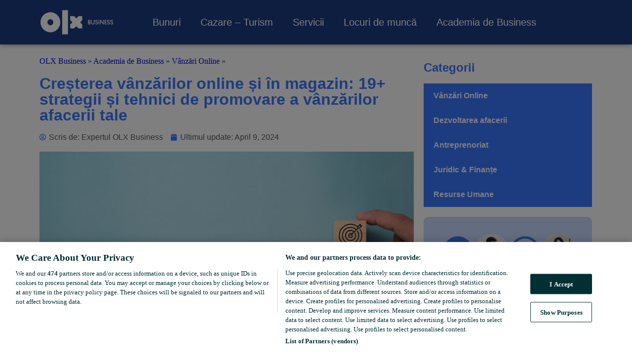

--- FILE ---
content_type: text/html; charset=UTF-8
request_url: https://business.olx.ro/blog/crestere-vanzari-magazin-online-retail-metode-tehnici/
body_size: 33808
content:
<!doctype html>
<html lang="en-US">
<head>
	<meta name="google-site-verification" content="FX15qjdASecSE7mj7WWFbrE2YAY0qQlyxsF1UhVQ46U" />
	<meta charset="UTF-8">
	<meta name="viewport" content="width=device-width, initial-scale=1">
	<link rel="profile" href="http://gmpg.org/xfn/11">


	
	<!-- OneTrust Cookies Consent Notice start for olx.ro -->
	<script type="text/javascript" src="https://cdn.cookielaw.org/consent/45283adf-a569-46bb-b539-9d34e9ee0475/OtAutoBlock.js" ></script>
	<script src="https://cdn.cookielaw.org/scripttemplates/otSDKStub.js"  type="text/javascript" charset="UTF-8" data-domain-script="45283adf-a569-46bb-b539-9d34e9ee0475" ></script>
	<script type="text/javascript">
	function OptanonWrapper() { }
	</script>
	<!-- OneTrust Cookies Consent Notice end for olx.ro -->

	


	<!-- Google Tag Manager -->
	<script>(function(w,d,s,l,i){w[l]=w[l]||[];w[l].push({'gtm.start': new Date().getTime(),event:'gtm.js'});var f=d.getElementsByTagName(s)[0], j=d.createElement(s),dl=l!='dataLayer'?'&l='+l:'';j.async=true;j.src= 'https://www.googletagmanager.com/gtm.js?id='+i+dl;f.parentNode.insertBefore(j,f); })(window,document,'script','dataLayer','GTM-P4DPM84Z');</script>
	<!-- End Google Tag Manager  -->


	

	<meta name='robots' content='index, follow, max-image-preview:large, max-snippet:-1, max-video-preview:-1' />
	<style>img:is([sizes="auto" i], [sizes^="auto," i]) { contain-intrinsic-size: 3000px 1500px }</style>
	
	<!-- This site is optimized with the Yoast SEO plugin v26.8 - https://yoast.com/product/yoast-seo-wordpress/ -->
	<title>Creșterea vânzărilor online: 19+ strategii de vânzare - OLX Business</title>
	<meta name="description" content="Descoperă 19+ strategii de creștere a vânzărilor în retail. De la stabilirea de obiective pentru creșterea vânzărilor la aplicarea lor." />
	<link rel="canonical" href="https://business.olx.ro/blog/crestere-vanzari-magazin-online-retail-metode-tehnici/" />
	<meta property="og:locale" content="en_US" />
	<meta property="og:type" content="article" />
	<meta property="og:title" content="Creșterea vânzărilor online: 19+ strategii de vânzare - OLX Business" />
	<meta property="og:description" content="Descoperă 19+ strategii de creștere a vânzărilor în retail. De la stabilirea de obiective pentru creșterea vânzărilor la aplicarea lor." />
	<meta property="og:url" content="https://business.olx.ro/blog/crestere-vanzari-magazin-online-retail-metode-tehnici/" />
	<meta property="og:site_name" content="OLX Business" />
	<meta property="article:published_time" content="2022-02-24T11:13:17+00:00" />
	<meta property="article:modified_time" content="2024-04-09T13:17:26+00:00" />
	<meta property="og:image" content="https://business.olx.ro/wp-content/uploads/2022/02/shutterstock_1769365727-scaled.jpg" />
	<meta property="og:image:width" content="2560" />
	<meta property="og:image:height" content="1707" />
	<meta property="og:image:type" content="image/jpeg" />
	<meta name="author" content="Expertul OLX Business" />
	<meta name="twitter:card" content="summary_large_image" />
	<meta name="twitter:label1" content="Written by" />
	<meta name="twitter:data1" content="Expertul OLX Business" />
	<meta name="twitter:label2" content="Est. reading time" />
	<meta name="twitter:data2" content="30 minutes" />
	<script type="application/ld+json" class="yoast-schema-graph">{"@context":"https://schema.org","@graph":[{"@type":"Article","@id":"https://business.olx.ro/blog/crestere-vanzari-magazin-online-retail-metode-tehnici/#article","isPartOf":{"@id":"https://business.olx.ro/blog/crestere-vanzari-magazin-online-retail-metode-tehnici/"},"author":{"name":"Expertul OLX Business","@id":"https://business.olx.ro/#/schema/person/1c09c362f4b899f83868d5b9f85fc58e"},"headline":"Creșterea vânzărilor online și în magazin: 19+ strategii și tehnici de promovare a vânzărilor afacerii tale","datePublished":"2022-02-24T11:13:17+00:00","dateModified":"2024-04-09T13:17:26+00:00","mainEntityOfPage":{"@id":"https://business.olx.ro/blog/crestere-vanzari-magazin-online-retail-metode-tehnici/"},"wordCount":7064,"commentCount":0,"image":{"@id":"https://business.olx.ro/blog/crestere-vanzari-magazin-online-retail-metode-tehnici/#primaryimage"},"thumbnailUrl":"https://business.olx.ro/wp-content/uploads/2022/02/shutterstock_1769365727-scaled.jpg","articleSection":["Vânzări Online"],"inLanguage":"en-US","potentialAction":[{"@type":"CommentAction","name":"Comment","target":["https://business.olx.ro/blog/crestere-vanzari-magazin-online-retail-metode-tehnici/#respond"]}]},{"@type":"WebPage","@id":"https://business.olx.ro/blog/crestere-vanzari-magazin-online-retail-metode-tehnici/","url":"https://business.olx.ro/blog/crestere-vanzari-magazin-online-retail-metode-tehnici/","name":"Creșterea vânzărilor online: 19+ strategii de vânzare - OLX Business","isPartOf":{"@id":"https://business.olx.ro/#website"},"primaryImageOfPage":{"@id":"https://business.olx.ro/blog/crestere-vanzari-magazin-online-retail-metode-tehnici/#primaryimage"},"image":{"@id":"https://business.olx.ro/blog/crestere-vanzari-magazin-online-retail-metode-tehnici/#primaryimage"},"thumbnailUrl":"https://business.olx.ro/wp-content/uploads/2022/02/shutterstock_1769365727-scaled.jpg","datePublished":"2022-02-24T11:13:17+00:00","dateModified":"2024-04-09T13:17:26+00:00","author":{"@id":"https://business.olx.ro/#/schema/person/1c09c362f4b899f83868d5b9f85fc58e"},"description":"Descoperă 19+ strategii de creștere a vânzărilor în retail. De la stabilirea de obiective pentru creșterea vânzărilor la aplicarea lor.","breadcrumb":{"@id":"https://business.olx.ro/blog/crestere-vanzari-magazin-online-retail-metode-tehnici/#breadcrumb"},"inLanguage":"en-US","potentialAction":[{"@type":"ReadAction","target":["https://business.olx.ro/blog/crestere-vanzari-magazin-online-retail-metode-tehnici/"]}]},{"@type":"ImageObject","inLanguage":"en-US","@id":"https://business.olx.ro/blog/crestere-vanzari-magazin-online-retail-metode-tehnici/#primaryimage","url":"https://business.olx.ro/wp-content/uploads/2022/02/shutterstock_1769365727-scaled.jpg","contentUrl":"https://business.olx.ro/wp-content/uploads/2022/02/shutterstock_1769365727-scaled.jpg","width":2560,"height":1707,"caption":"Creșterea vânzărilor: 19+ strategii de creștere a vânzărilor online"},{"@type":"BreadcrumbList","@id":"https://business.olx.ro/blog/crestere-vanzari-magazin-online-retail-metode-tehnici/#breadcrumb","itemListElement":[{"@type":"ListItem","position":1,"name":"OLX Business","item":"https://business.olx.ro/"},{"@type":"ListItem","position":2,"name":"Academia de Business","item":"https://business.olx.ro/academia-de-business/"},{"@type":"ListItem","position":3,"name":"Vânzări Online","item":"https://business.olx.ro/blog/categorie/vanzari-online/"},{"@type":"ListItem","position":4,"name":"Creșterea vânzărilor online și în magazin: 19+ strategii și tehnici de promovare a vânzărilor afacerii tale"}]},{"@type":"WebSite","@id":"https://business.olx.ro/#website","url":"https://business.olx.ro/","name":"OLX Business","description":"","potentialAction":[{"@type":"SearchAction","target":{"@type":"EntryPoint","urlTemplate":"https://business.olx.ro/?s={search_term_string}"},"query-input":{"@type":"PropertyValueSpecification","valueRequired":true,"valueName":"search_term_string"}}],"inLanguage":"en-US"},{"@type":"Person","@id":"https://business.olx.ro/#/schema/person/1c09c362f4b899f83868d5b9f85fc58e","name":"Expertul OLX Business","image":{"@type":"ImageObject","inLanguage":"en-US","@id":"https://business.olx.ro/#/schema/person/image/","url":"https://secure.gravatar.com/avatar/ae4ad6ebd8ae35a3e47e805307f52bcecd808d4e3ce27b9d4708df28c8f0d415?s=96&d=mm&r=g","contentUrl":"https://secure.gravatar.com/avatar/ae4ad6ebd8ae35a3e47e805307f52bcecd808d4e3ce27b9d4708df28c8f0d415?s=96&d=mm&r=g","caption":"Expertul OLX Business"},"description":"OLX Business îți propune să fie alături de tine la fiecare pas din dezvoltarea afacerii tale online, de la brainstorming de idei de afaceri la tot ce trebuie să știi despre magazinele online, metode de promovare, aspectele juridice ale comerțului online, dar nu numai. Fie că ești antreprenor, freelancer sau business cu vechime, experții noștri vin către tine cu resurse și tooluri practice care te vor ajuta să atragi clienți noi, dar și să-i reții pe cei vechi, pentru ca tu să te bucuri de mai multe vânzări.","sameAs":["https://olxbusinessro.wpengine.com"],"url":"https://business.olx.ro/blog/author/olxbusinessro/"}]}</script>
	<!-- / Yoast SEO plugin. -->


<link rel="alternate" type="application/rss+xml" title="OLX Business &raquo; Feed" href="https://business.olx.ro/feed/" />
<link rel="alternate" type="application/rss+xml" title="OLX Business &raquo; Comments Feed" href="https://business.olx.ro/comments/feed/" />
<link rel="alternate" type="application/rss+xml" title="OLX Business &raquo; Creșterea vânzărilor online și în magazin: 19+ strategii și tehnici de promovare a vânzărilor afacerii tale Comments Feed" href="https://business.olx.ro/blog/crestere-vanzari-magazin-online-retail-metode-tehnici/feed/" />
<script type="text/javascript">
/* <![CDATA[ */
window._wpemojiSettings = {"baseUrl":"https:\/\/s.w.org\/images\/core\/emoji\/16.0.1\/72x72\/","ext":".png","svgUrl":"https:\/\/s.w.org\/images\/core\/emoji\/16.0.1\/svg\/","svgExt":".svg","source":{"concatemoji":"https:\/\/business.olx.ro\/wp-includes\/js\/wp-emoji-release.min.js?ver=6.8.3"}};
/*! This file is auto-generated */
!function(s,n){var o,i,e;function c(e){try{var t={supportTests:e,timestamp:(new Date).valueOf()};sessionStorage.setItem(o,JSON.stringify(t))}catch(e){}}function p(e,t,n){e.clearRect(0,0,e.canvas.width,e.canvas.height),e.fillText(t,0,0);var t=new Uint32Array(e.getImageData(0,0,e.canvas.width,e.canvas.height).data),a=(e.clearRect(0,0,e.canvas.width,e.canvas.height),e.fillText(n,0,0),new Uint32Array(e.getImageData(0,0,e.canvas.width,e.canvas.height).data));return t.every(function(e,t){return e===a[t]})}function u(e,t){e.clearRect(0,0,e.canvas.width,e.canvas.height),e.fillText(t,0,0);for(var n=e.getImageData(16,16,1,1),a=0;a<n.data.length;a++)if(0!==n.data[a])return!1;return!0}function f(e,t,n,a){switch(t){case"flag":return n(e,"\ud83c\udff3\ufe0f\u200d\u26a7\ufe0f","\ud83c\udff3\ufe0f\u200b\u26a7\ufe0f")?!1:!n(e,"\ud83c\udde8\ud83c\uddf6","\ud83c\udde8\u200b\ud83c\uddf6")&&!n(e,"\ud83c\udff4\udb40\udc67\udb40\udc62\udb40\udc65\udb40\udc6e\udb40\udc67\udb40\udc7f","\ud83c\udff4\u200b\udb40\udc67\u200b\udb40\udc62\u200b\udb40\udc65\u200b\udb40\udc6e\u200b\udb40\udc67\u200b\udb40\udc7f");case"emoji":return!a(e,"\ud83e\udedf")}return!1}function g(e,t,n,a){var r="undefined"!=typeof WorkerGlobalScope&&self instanceof WorkerGlobalScope?new OffscreenCanvas(300,150):s.createElement("canvas"),o=r.getContext("2d",{willReadFrequently:!0}),i=(o.textBaseline="top",o.font="600 32px Arial",{});return e.forEach(function(e){i[e]=t(o,e,n,a)}),i}function t(e){var t=s.createElement("script");t.src=e,t.defer=!0,s.head.appendChild(t)}"undefined"!=typeof Promise&&(o="wpEmojiSettingsSupports",i=["flag","emoji"],n.supports={everything:!0,everythingExceptFlag:!0},e=new Promise(function(e){s.addEventListener("DOMContentLoaded",e,{once:!0})}),new Promise(function(t){var n=function(){try{var e=JSON.parse(sessionStorage.getItem(o));if("object"==typeof e&&"number"==typeof e.timestamp&&(new Date).valueOf()<e.timestamp+604800&&"object"==typeof e.supportTests)return e.supportTests}catch(e){}return null}();if(!n){if("undefined"!=typeof Worker&&"undefined"!=typeof OffscreenCanvas&&"undefined"!=typeof URL&&URL.createObjectURL&&"undefined"!=typeof Blob)try{var e="postMessage("+g.toString()+"("+[JSON.stringify(i),f.toString(),p.toString(),u.toString()].join(",")+"));",a=new Blob([e],{type:"text/javascript"}),r=new Worker(URL.createObjectURL(a),{name:"wpTestEmojiSupports"});return void(r.onmessage=function(e){c(n=e.data),r.terminate(),t(n)})}catch(e){}c(n=g(i,f,p,u))}t(n)}).then(function(e){for(var t in e)n.supports[t]=e[t],n.supports.everything=n.supports.everything&&n.supports[t],"flag"!==t&&(n.supports.everythingExceptFlag=n.supports.everythingExceptFlag&&n.supports[t]);n.supports.everythingExceptFlag=n.supports.everythingExceptFlag&&!n.supports.flag,n.DOMReady=!1,n.readyCallback=function(){n.DOMReady=!0}}).then(function(){return e}).then(function(){var e;n.supports.everything||(n.readyCallback(),(e=n.source||{}).concatemoji?t(e.concatemoji):e.wpemoji&&e.twemoji&&(t(e.twemoji),t(e.wpemoji)))}))}((window,document),window._wpemojiSettings);
/* ]]> */
</script>
<link rel='stylesheet' id='elementor-frontend-css' href='https://business.olx.ro/wp-content/plugins/elementor/assets/css/frontend.min.css?ver=3.28.2' type='text/css' media='all' />
<link rel='stylesheet' id='eael-general-css' href='https://business.olx.ro/wp-content/plugins/essential-addons-for-elementor-lite/assets/front-end/css/view/general.min.css?ver=6.1.9' type='text/css' media='all' />
<link rel='stylesheet' id='eael-993-css' href='https://business.olx.ro/wp-content/uploads/essential-addons-elementor/eael-993.css?ver=1712668646' type='text/css' media='all' />
<style id='wp-emoji-styles-inline-css' type='text/css'>

	img.wp-smiley, img.emoji {
		display: inline !important;
		border: none !important;
		box-shadow: none !important;
		height: 1em !important;
		width: 1em !important;
		margin: 0 0.07em !important;
		vertical-align: -0.1em !important;
		background: none !important;
		padding: 0 !important;
	}
</style>
<link rel='stylesheet' id='wp-block-library-css' href='https://business.olx.ro/wp-includes/css/dist/block-library/style.min.css?ver=6.8.3' type='text/css' media='all' />
<style id='classic-theme-styles-inline-css' type='text/css'>
/*! This file is auto-generated */
.wp-block-button__link{color:#fff;background-color:#32373c;border-radius:9999px;box-shadow:none;text-decoration:none;padding:calc(.667em + 2px) calc(1.333em + 2px);font-size:1.125em}.wp-block-file__button{background:#32373c;color:#fff;text-decoration:none}
</style>
<style id='safe-svg-svg-icon-style-inline-css' type='text/css'>
.safe-svg-cover{text-align:center}.safe-svg-cover .safe-svg-inside{display:inline-block;max-width:100%}.safe-svg-cover svg{height:100%;max-height:100%;max-width:100%;width:100%}

</style>
<style id='global-styles-inline-css' type='text/css'>
:root{--wp--preset--aspect-ratio--square: 1;--wp--preset--aspect-ratio--4-3: 4/3;--wp--preset--aspect-ratio--3-4: 3/4;--wp--preset--aspect-ratio--3-2: 3/2;--wp--preset--aspect-ratio--2-3: 2/3;--wp--preset--aspect-ratio--16-9: 16/9;--wp--preset--aspect-ratio--9-16: 9/16;--wp--preset--color--black: #000000;--wp--preset--color--cyan-bluish-gray: #abb8c3;--wp--preset--color--white: #ffffff;--wp--preset--color--pale-pink: #f78da7;--wp--preset--color--vivid-red: #cf2e2e;--wp--preset--color--luminous-vivid-orange: #ff6900;--wp--preset--color--luminous-vivid-amber: #fcb900;--wp--preset--color--light-green-cyan: #7bdcb5;--wp--preset--color--vivid-green-cyan: #00d084;--wp--preset--color--pale-cyan-blue: #8ed1fc;--wp--preset--color--vivid-cyan-blue: #0693e3;--wp--preset--color--vivid-purple: #9b51e0;--wp--preset--gradient--vivid-cyan-blue-to-vivid-purple: linear-gradient(135deg,rgba(6,147,227,1) 0%,rgb(155,81,224) 100%);--wp--preset--gradient--light-green-cyan-to-vivid-green-cyan: linear-gradient(135deg,rgb(122,220,180) 0%,rgb(0,208,130) 100%);--wp--preset--gradient--luminous-vivid-amber-to-luminous-vivid-orange: linear-gradient(135deg,rgba(252,185,0,1) 0%,rgba(255,105,0,1) 100%);--wp--preset--gradient--luminous-vivid-orange-to-vivid-red: linear-gradient(135deg,rgba(255,105,0,1) 0%,rgb(207,46,46) 100%);--wp--preset--gradient--very-light-gray-to-cyan-bluish-gray: linear-gradient(135deg,rgb(238,238,238) 0%,rgb(169,184,195) 100%);--wp--preset--gradient--cool-to-warm-spectrum: linear-gradient(135deg,rgb(74,234,220) 0%,rgb(151,120,209) 20%,rgb(207,42,186) 40%,rgb(238,44,130) 60%,rgb(251,105,98) 80%,rgb(254,248,76) 100%);--wp--preset--gradient--blush-light-purple: linear-gradient(135deg,rgb(255,206,236) 0%,rgb(152,150,240) 100%);--wp--preset--gradient--blush-bordeaux: linear-gradient(135deg,rgb(254,205,165) 0%,rgb(254,45,45) 50%,rgb(107,0,62) 100%);--wp--preset--gradient--luminous-dusk: linear-gradient(135deg,rgb(255,203,112) 0%,rgb(199,81,192) 50%,rgb(65,88,208) 100%);--wp--preset--gradient--pale-ocean: linear-gradient(135deg,rgb(255,245,203) 0%,rgb(182,227,212) 50%,rgb(51,167,181) 100%);--wp--preset--gradient--electric-grass: linear-gradient(135deg,rgb(202,248,128) 0%,rgb(113,206,126) 100%);--wp--preset--gradient--midnight: linear-gradient(135deg,rgb(2,3,129) 0%,rgb(40,116,252) 100%);--wp--preset--font-size--small: 13px;--wp--preset--font-size--medium: 20px;--wp--preset--font-size--large: 36px;--wp--preset--font-size--x-large: 42px;--wp--preset--spacing--20: 0.44rem;--wp--preset--spacing--30: 0.67rem;--wp--preset--spacing--40: 1rem;--wp--preset--spacing--50: 1.5rem;--wp--preset--spacing--60: 2.25rem;--wp--preset--spacing--70: 3.38rem;--wp--preset--spacing--80: 5.06rem;--wp--preset--shadow--natural: 6px 6px 9px rgba(0, 0, 0, 0.2);--wp--preset--shadow--deep: 12px 12px 50px rgba(0, 0, 0, 0.4);--wp--preset--shadow--sharp: 6px 6px 0px rgba(0, 0, 0, 0.2);--wp--preset--shadow--outlined: 6px 6px 0px -3px rgba(255, 255, 255, 1), 6px 6px rgba(0, 0, 0, 1);--wp--preset--shadow--crisp: 6px 6px 0px rgba(0, 0, 0, 1);}:where(.is-layout-flex){gap: 0.5em;}:where(.is-layout-grid){gap: 0.5em;}body .is-layout-flex{display: flex;}.is-layout-flex{flex-wrap: wrap;align-items: center;}.is-layout-flex > :is(*, div){margin: 0;}body .is-layout-grid{display: grid;}.is-layout-grid > :is(*, div){margin: 0;}:where(.wp-block-columns.is-layout-flex){gap: 2em;}:where(.wp-block-columns.is-layout-grid){gap: 2em;}:where(.wp-block-post-template.is-layout-flex){gap: 1.25em;}:where(.wp-block-post-template.is-layout-grid){gap: 1.25em;}.has-black-color{color: var(--wp--preset--color--black) !important;}.has-cyan-bluish-gray-color{color: var(--wp--preset--color--cyan-bluish-gray) !important;}.has-white-color{color: var(--wp--preset--color--white) !important;}.has-pale-pink-color{color: var(--wp--preset--color--pale-pink) !important;}.has-vivid-red-color{color: var(--wp--preset--color--vivid-red) !important;}.has-luminous-vivid-orange-color{color: var(--wp--preset--color--luminous-vivid-orange) !important;}.has-luminous-vivid-amber-color{color: var(--wp--preset--color--luminous-vivid-amber) !important;}.has-light-green-cyan-color{color: var(--wp--preset--color--light-green-cyan) !important;}.has-vivid-green-cyan-color{color: var(--wp--preset--color--vivid-green-cyan) !important;}.has-pale-cyan-blue-color{color: var(--wp--preset--color--pale-cyan-blue) !important;}.has-vivid-cyan-blue-color{color: var(--wp--preset--color--vivid-cyan-blue) !important;}.has-vivid-purple-color{color: var(--wp--preset--color--vivid-purple) !important;}.has-black-background-color{background-color: var(--wp--preset--color--black) !important;}.has-cyan-bluish-gray-background-color{background-color: var(--wp--preset--color--cyan-bluish-gray) !important;}.has-white-background-color{background-color: var(--wp--preset--color--white) !important;}.has-pale-pink-background-color{background-color: var(--wp--preset--color--pale-pink) !important;}.has-vivid-red-background-color{background-color: var(--wp--preset--color--vivid-red) !important;}.has-luminous-vivid-orange-background-color{background-color: var(--wp--preset--color--luminous-vivid-orange) !important;}.has-luminous-vivid-amber-background-color{background-color: var(--wp--preset--color--luminous-vivid-amber) !important;}.has-light-green-cyan-background-color{background-color: var(--wp--preset--color--light-green-cyan) !important;}.has-vivid-green-cyan-background-color{background-color: var(--wp--preset--color--vivid-green-cyan) !important;}.has-pale-cyan-blue-background-color{background-color: var(--wp--preset--color--pale-cyan-blue) !important;}.has-vivid-cyan-blue-background-color{background-color: var(--wp--preset--color--vivid-cyan-blue) !important;}.has-vivid-purple-background-color{background-color: var(--wp--preset--color--vivid-purple) !important;}.has-black-border-color{border-color: var(--wp--preset--color--black) !important;}.has-cyan-bluish-gray-border-color{border-color: var(--wp--preset--color--cyan-bluish-gray) !important;}.has-white-border-color{border-color: var(--wp--preset--color--white) !important;}.has-pale-pink-border-color{border-color: var(--wp--preset--color--pale-pink) !important;}.has-vivid-red-border-color{border-color: var(--wp--preset--color--vivid-red) !important;}.has-luminous-vivid-orange-border-color{border-color: var(--wp--preset--color--luminous-vivid-orange) !important;}.has-luminous-vivid-amber-border-color{border-color: var(--wp--preset--color--luminous-vivid-amber) !important;}.has-light-green-cyan-border-color{border-color: var(--wp--preset--color--light-green-cyan) !important;}.has-vivid-green-cyan-border-color{border-color: var(--wp--preset--color--vivid-green-cyan) !important;}.has-pale-cyan-blue-border-color{border-color: var(--wp--preset--color--pale-cyan-blue) !important;}.has-vivid-cyan-blue-border-color{border-color: var(--wp--preset--color--vivid-cyan-blue) !important;}.has-vivid-purple-border-color{border-color: var(--wp--preset--color--vivid-purple) !important;}.has-vivid-cyan-blue-to-vivid-purple-gradient-background{background: var(--wp--preset--gradient--vivid-cyan-blue-to-vivid-purple) !important;}.has-light-green-cyan-to-vivid-green-cyan-gradient-background{background: var(--wp--preset--gradient--light-green-cyan-to-vivid-green-cyan) !important;}.has-luminous-vivid-amber-to-luminous-vivid-orange-gradient-background{background: var(--wp--preset--gradient--luminous-vivid-amber-to-luminous-vivid-orange) !important;}.has-luminous-vivid-orange-to-vivid-red-gradient-background{background: var(--wp--preset--gradient--luminous-vivid-orange-to-vivid-red) !important;}.has-very-light-gray-to-cyan-bluish-gray-gradient-background{background: var(--wp--preset--gradient--very-light-gray-to-cyan-bluish-gray) !important;}.has-cool-to-warm-spectrum-gradient-background{background: var(--wp--preset--gradient--cool-to-warm-spectrum) !important;}.has-blush-light-purple-gradient-background{background: var(--wp--preset--gradient--blush-light-purple) !important;}.has-blush-bordeaux-gradient-background{background: var(--wp--preset--gradient--blush-bordeaux) !important;}.has-luminous-dusk-gradient-background{background: var(--wp--preset--gradient--luminous-dusk) !important;}.has-pale-ocean-gradient-background{background: var(--wp--preset--gradient--pale-ocean) !important;}.has-electric-grass-gradient-background{background: var(--wp--preset--gradient--electric-grass) !important;}.has-midnight-gradient-background{background: var(--wp--preset--gradient--midnight) !important;}.has-small-font-size{font-size: var(--wp--preset--font-size--small) !important;}.has-medium-font-size{font-size: var(--wp--preset--font-size--medium) !important;}.has-large-font-size{font-size: var(--wp--preset--font-size--large) !important;}.has-x-large-font-size{font-size: var(--wp--preset--font-size--x-large) !important;}
:where(.wp-block-post-template.is-layout-flex){gap: 1.25em;}:where(.wp-block-post-template.is-layout-grid){gap: 1.25em;}
:where(.wp-block-columns.is-layout-flex){gap: 2em;}:where(.wp-block-columns.is-layout-grid){gap: 2em;}
:root :where(.wp-block-pullquote){font-size: 1.5em;line-height: 1.6;}
</style>
<link rel='stylesheet' id='skelementor-style-css' href='https://business.olx.ro/wp-content/themes/skelementor/style.css?ver=6.8.3' type='text/css' media='all' />
<link rel='stylesheet' id='widget-image-css' href='https://business.olx.ro/wp-content/plugins/elementor/assets/css/widget-image.min.css?ver=3.28.2' type='text/css' media='all' />
<link rel='stylesheet' id='widget-nav-menu-css' href='https://business.olx.ro/wp-content/plugins/elementor-pro/assets/css/widget-nav-menu.min.css?ver=3.28.2' type='text/css' media='all' />
<link rel='stylesheet' id='widget-search-form-css' href='https://business.olx.ro/wp-content/plugins/elementor-pro/assets/css/widget-search-form.min.css?ver=3.28.2' type='text/css' media='all' />
<link rel='stylesheet' id='elementor-icons-shared-0-css' href='https://business.olx.ro/wp-content/plugins/elementor/assets/lib/font-awesome/css/fontawesome.min.css?ver=5.15.3' type='text/css' media='all' />
<link rel='stylesheet' id='elementor-icons-fa-solid-css' href='https://business.olx.ro/wp-content/plugins/elementor/assets/lib/font-awesome/css/solid.min.css?ver=5.15.3' type='text/css' media='all' />
<link rel='stylesheet' id='e-sticky-css' href='https://business.olx.ro/wp-content/plugins/elementor-pro/assets/css/modules/sticky.min.css?ver=3.28.2' type='text/css' media='all' />
<link rel='stylesheet' id='widget-icon-list-css' href='https://business.olx.ro/wp-content/plugins/elementor/assets/css/widget-icon-list.min.css?ver=3.28.2' type='text/css' media='all' />
<link rel='stylesheet' id='widget-social-icons-css' href='https://business.olx.ro/wp-content/plugins/elementor/assets/css/widget-social-icons.min.css?ver=3.28.2' type='text/css' media='all' />
<link rel='stylesheet' id='e-apple-webkit-css' href='https://business.olx.ro/wp-content/plugins/elementor/assets/css/conditionals/apple-webkit.min.css?ver=3.28.2' type='text/css' media='all' />
<link rel='stylesheet' id='widget-heading-css' href='https://business.olx.ro/wp-content/plugins/elementor/assets/css/widget-heading.min.css?ver=3.28.2' type='text/css' media='all' />
<link rel='stylesheet' id='widget-post-info-css' href='https://business.olx.ro/wp-content/plugins/elementor-pro/assets/css/widget-post-info.min.css?ver=3.28.2' type='text/css' media='all' />
<link rel='stylesheet' id='elementor-icons-fa-regular-css' href='https://business.olx.ro/wp-content/plugins/elementor/assets/lib/font-awesome/css/regular.min.css?ver=5.15.3' type='text/css' media='all' />
<link rel='stylesheet' id='widget-table-of-contents-css' href='https://business.olx.ro/wp-content/plugins/elementor-pro/assets/css/widget-table-of-contents.min.css?ver=3.28.2' type='text/css' media='all' />
<link rel='stylesheet' id='widget-share-buttons-css' href='https://business.olx.ro/wp-content/plugins/elementor-pro/assets/css/widget-share-buttons.min.css?ver=3.28.2' type='text/css' media='all' />
<link rel='stylesheet' id='elementor-icons-fa-brands-css' href='https://business.olx.ro/wp-content/plugins/elementor/assets/lib/font-awesome/css/brands.min.css?ver=5.15.3' type='text/css' media='all' />
<link rel='stylesheet' id='widget-post-navigation-css' href='https://business.olx.ro/wp-content/plugins/elementor-pro/assets/css/widget-post-navigation.min.css?ver=3.28.2' type='text/css' media='all' />
<link rel='stylesheet' id='elementor-icons-css' href='https://business.olx.ro/wp-content/plugins/elementor/assets/lib/eicons/css/elementor-icons.min.css?ver=5.36.0' type='text/css' media='all' />
<style id='elementor-icons-inline-css' type='text/css'>

		.elementor-add-new-section .elementor-add-templately-promo-button{
            background-color: #5d4fff;
            background-image: url(https://business.olx.ro/wp-content/plugins/essential-addons-for-elementor-lite/assets/admin/images/templately/logo-icon.svg);
            background-repeat: no-repeat;
            background-position: center center;
            position: relative;
        }
        
		.elementor-add-new-section .elementor-add-templately-promo-button > i{
            height: 12px;
        }
        
        body .elementor-add-new-section .elementor-add-section-area-button {
            margin-left: 0;
        }

		.elementor-add-new-section .elementor-add-templately-promo-button{
            background-color: #5d4fff;
            background-image: url(https://business.olx.ro/wp-content/plugins/essential-addons-for-elementor-lite/assets/admin/images/templately/logo-icon.svg);
            background-repeat: no-repeat;
            background-position: center center;
            position: relative;
        }
        
		.elementor-add-new-section .elementor-add-templately-promo-button > i{
            height: 12px;
        }
        
        body .elementor-add-new-section .elementor-add-section-area-button {
            margin-left: 0;
        }
</style>
<link rel='stylesheet' id='widget-posts-css' href='https://business.olx.ro/wp-content/plugins/elementor-pro/assets/css/widget-posts.min.css?ver=3.28.2' type='text/css' media='all' />
<link rel='stylesheet' id='elementor-post-6-css' href='https://business.olx.ro/wp-content/uploads/elementor/css/post-6.css?ver=1743436504' type='text/css' media='all' />
<link rel='stylesheet' id='elementor-post-973-css' href='https://business.olx.ro/wp-content/uploads/elementor/css/post-973.css?ver=1743436505' type='text/css' media='all' />
<link rel='stylesheet' id='elementor-post-183-css' href='https://business.olx.ro/wp-content/uploads/elementor/css/post-183.css?ver=1743436505' type='text/css' media='all' />
<link rel='stylesheet' id='elementor-post-993-css' href='https://business.olx.ro/wp-content/uploads/elementor/css/post-993.css?ver=1743436538' type='text/css' media='all' />
<link rel='stylesheet' id='elementor-gf-local-roboto-css' href='https://business.olx.ro/wp-content/uploads/elementor/google-fonts/css/roboto.css?ver=1743436426' type='text/css' media='all' />
<script type="text/javascript" src="https://business.olx.ro/wp-includes/js/jquery/jquery.min.js?ver=3.7.1" id="jquery-core-js"></script>
<script type="text/javascript" src="https://business.olx.ro/wp-includes/js/jquery/jquery-migrate.min.js?ver=3.4.1" id="jquery-migrate-js"></script>
<link rel="https://api.w.org/" href="https://business.olx.ro/wp-json/" /><link rel="alternate" title="JSON" type="application/json" href="https://business.olx.ro/wp-json/wp/v2/posts/1134" /><link rel="EditURI" type="application/rsd+xml" title="RSD" href="https://business.olx.ro/xmlrpc.php?rsd" />
<link rel='shortlink' href='https://business.olx.ro/?p=1134' />
<link rel="alternate" title="oEmbed (JSON)" type="application/json+oembed" href="https://business.olx.ro/wp-json/oembed/1.0/embed?url=https%3A%2F%2Fbusiness.olx.ro%2Fblog%2Fcrestere-vanzari-magazin-online-retail-metode-tehnici%2F" />
<link rel="alternate" title="oEmbed (XML)" type="text/xml+oembed" href="https://business.olx.ro/wp-json/oembed/1.0/embed?url=https%3A%2F%2Fbusiness.olx.ro%2Fblog%2Fcrestere-vanzari-magazin-online-retail-metode-tehnici%2F&#038;format=xml" />
<meta name="generator" content="Elementor 3.28.2; features: additional_custom_breakpoints, e_local_google_fonts; settings: css_print_method-external, google_font-enabled, font_display-auto">
<style>

.e-hotspot__tooltip {
backdrop-filter: saturate(180%) blur(50px);
-webkit-backdrop-filter: saturate(180%) blur(50px);
}

</style>
<link rel="icon" href="https://business.olx.ro/wp-content/uploads/2022/03/cropped-olx-businessArtboard-6-32x32.png" sizes="32x32" />
<link rel="icon" href="https://business.olx.ro/wp-content/uploads/2022/03/cropped-olx-businessArtboard-6-192x192.png" sizes="192x192" />
<link rel="apple-touch-icon" href="https://business.olx.ro/wp-content/uploads/2022/03/cropped-olx-businessArtboard-6-180x180.png" />
<meta name="msapplication-TileImage" content="https://business.olx.ro/wp-content/uploads/2022/03/cropped-olx-businessArtboard-6-270x270.png" />
</head>
<body class="wp-singular post-template-default single single-post postid-1134 single-format-standard wp-theme-skelementor elementor-default elementor-kit-6 elementor-page-993">


	<!-- Google Tag Manager (noscript) -->
	<noscript><iframe src="https://www.googletagmanager.com/ns.html?id=GTM-P4DPM84Z" height="0" width="0" style="display:none;visibility:hidden"></iframe></noscript>
	<!-- End Google Tag Manager (noscript) -->




		<div data-elementor-type="header" data-elementor-id="973" class="elementor elementor-973 elementor-location-header" data-elementor-post-type="elementor_library">
					<section class="elementor-section elementor-top-section elementor-element elementor-element-47bd10ee elementor-section-height-min-height elementor-hidden-mobile elementor-section-boxed elementor-section-height-default elementor-section-items-middle" data-id="47bd10ee" data-element_type="section" data-settings="{&quot;background_background&quot;:&quot;classic&quot;}">
						<div class="elementor-container elementor-column-gap-default">
					<div class="elementor-column elementor-col-33 elementor-top-column elementor-element elementor-element-123de3f7" data-id="123de3f7" data-element_type="column">
			<div class="elementor-widget-wrap elementor-element-populated">
						<div class="elementor-element elementor-element-3217f0ab elementor-widget elementor-widget-image" data-id="3217f0ab" data-element_type="widget" data-widget_type="image.default">
				<div class="elementor-widget-container">
																<a href="https://business.olx.ro">
							<img width="1024" height="474" src="https://business.olx.ro/wp-content/uploads/2022/03/olx-businessArtboard-3-1024x474.png" class="attachment-large size-large wp-image-122" alt="" srcset="https://business.olx.ro/wp-content/uploads/2022/03/olx-businessArtboard-3-1024x474.png 1024w, https://business.olx.ro/wp-content/uploads/2022/03/olx-businessArtboard-3-300x139.png 300w, https://business.olx.ro/wp-content/uploads/2022/03/olx-businessArtboard-3-768x355.png 768w, https://business.olx.ro/wp-content/uploads/2022/03/olx-businessArtboard-3.png 1148w" sizes="(max-width: 1024px) 100vw, 1024px" />								</a>
															</div>
				</div>
					</div>
		</div>
				<div class="elementor-column elementor-col-33 elementor-top-column elementor-element elementor-element-21132c5a" data-id="21132c5a" data-element_type="column">
			<div class="elementor-widget-wrap elementor-element-populated">
						<div class="elementor-element elementor-element-47d08ffd elementor-nav-menu__align-center elementor-nav-menu--stretch elementor-nav-menu__text-align-center elementor-nav-menu--dropdown-tablet elementor-nav-menu--toggle elementor-nav-menu--burger elementor-widget elementor-widget-nav-menu" data-id="47d08ffd" data-element_type="widget" data-settings="{&quot;full_width&quot;:&quot;stretch&quot;,&quot;submenu_icon&quot;:{&quot;value&quot;:&quot;&lt;i class=\&quot;\&quot;&gt;&lt;\/i&gt;&quot;,&quot;library&quot;:&quot;&quot;},&quot;layout&quot;:&quot;horizontal&quot;,&quot;toggle&quot;:&quot;burger&quot;}" data-widget_type="nav-menu.default">
				<div class="elementor-widget-container">
								<nav aria-label="Menu" class="elementor-nav-menu--main elementor-nav-menu__container elementor-nav-menu--layout-horizontal e--pointer-none">
				<ul id="menu-1-47d08ffd" class="elementor-nav-menu"><li class="menu-item menu-item-type-post_type menu-item-object-page menu-item-home menu-item-953"><a href="https://business.olx.ro/" class="elementor-item">Bunuri</a></li>
<li class="menu-item menu-item-type-post_type menu-item-object-page menu-item-4097"><a href="https://business.olx.ro/cazare-turism/" class="elementor-item">Cazare – Turism</a></li>
<li class="menu-item menu-item-type-post_type menu-item-object-page menu-item-4100"><a href="https://business.olx.ro/servicii/" class="elementor-item">Servicii</a></li>
<li class="menu-item menu-item-type-post_type menu-item-object-page menu-item-4392"><a href="https://business.olx.ro/locuri-de-munca/" class="elementor-item">Locuri de muncă</a></li>
<li class="menu-item menu-item-type-post_type menu-item-object-page menu-item-954"><a href="https://business.olx.ro/academia-de-business/" class="elementor-item">Academia de Business</a></li>
</ul>			</nav>
					<div class="elementor-menu-toggle" role="button" tabindex="0" aria-label="Menu Toggle" aria-expanded="false">
			<i aria-hidden="true" role="presentation" class="elementor-menu-toggle__icon--open eicon-menu-bar"></i><i aria-hidden="true" role="presentation" class="elementor-menu-toggle__icon--close eicon-close"></i>		</div>
					<nav class="elementor-nav-menu--dropdown elementor-nav-menu__container" aria-hidden="true">
				<ul id="menu-2-47d08ffd" class="elementor-nav-menu"><li class="menu-item menu-item-type-post_type menu-item-object-page menu-item-home menu-item-953"><a href="https://business.olx.ro/" class="elementor-item" tabindex="-1">Bunuri</a></li>
<li class="menu-item menu-item-type-post_type menu-item-object-page menu-item-4097"><a href="https://business.olx.ro/cazare-turism/" class="elementor-item" tabindex="-1">Cazare – Turism</a></li>
<li class="menu-item menu-item-type-post_type menu-item-object-page menu-item-4100"><a href="https://business.olx.ro/servicii/" class="elementor-item" tabindex="-1">Servicii</a></li>
<li class="menu-item menu-item-type-post_type menu-item-object-page menu-item-4392"><a href="https://business.olx.ro/locuri-de-munca/" class="elementor-item" tabindex="-1">Locuri de muncă</a></li>
<li class="menu-item menu-item-type-post_type menu-item-object-page menu-item-954"><a href="https://business.olx.ro/academia-de-business/" class="elementor-item" tabindex="-1">Academia de Business</a></li>
</ul>			</nav>
						</div>
				</div>
					</div>
		</div>
				<div class="elementor-column elementor-col-33 elementor-top-column elementor-element elementor-element-4dcbe16b elementor-hidden-desktop elementor-hidden-tablet elementor-hidden-mobile" data-id="4dcbe16b" data-element_type="column" data-settings="{&quot;background_background&quot;:&quot;classic&quot;}">
			<div class="elementor-widget-wrap elementor-element-populated">
						<div class="elementor-element elementor-element-668407b elementor-nav-menu__align-center elementor-nav-menu--dropdown-none elementor-widget elementor-widget-nav-menu" data-id="668407b" data-element_type="widget" data-settings="{&quot;submenu_icon&quot;:{&quot;value&quot;:&quot;&lt;i class=\&quot;\&quot;&gt;&lt;\/i&gt;&quot;,&quot;library&quot;:&quot;&quot;},&quot;layout&quot;:&quot;horizontal&quot;}" data-widget_type="nav-menu.default">
				<div class="elementor-widget-container">
								<nav aria-label="Menu" class="elementor-nav-menu--main elementor-nav-menu__container elementor-nav-menu--layout-horizontal e--pointer-none">
				<ul id="menu-1-668407b" class="elementor-nav-menu"><li class="menu-item menu-item-type-post_type menu-item-object-page menu-item-4101"><a href="https://business.olx.ro/?page_id=3970" class="elementor-item">ReSource OLD</a></li>
</ul>			</nav>
						<nav class="elementor-nav-menu--dropdown elementor-nav-menu__container" aria-hidden="true">
				<ul id="menu-2-668407b" class="elementor-nav-menu"><li class="menu-item menu-item-type-post_type menu-item-object-page menu-item-4101"><a href="https://business.olx.ro/?page_id=3970" class="elementor-item" tabindex="-1">ReSource OLD</a></li>
</ul>			</nav>
						</div>
				</div>
					</div>
		</div>
					</div>
		</section>
				<section class="elementor-section elementor-top-section elementor-element elementor-element-4b1bbb1 elementor-section-height-min-height elementor-hidden-desktop elementor-hidden-tablet elementor-section-boxed elementor-section-height-default elementor-section-items-middle" data-id="4b1bbb1" data-element_type="section" data-settings="{&quot;background_background&quot;:&quot;classic&quot;,&quot;sticky&quot;:&quot;top&quot;,&quot;sticky_on&quot;:[&quot;mobile&quot;],&quot;sticky_offset&quot;:0,&quot;sticky_effects_offset&quot;:0,&quot;sticky_anchor_link_offset&quot;:0}">
						<div class="elementor-container elementor-column-gap-default">
					<div class="elementor-column elementor-col-33 elementor-top-column elementor-element elementor-element-7cc7892" data-id="7cc7892" data-element_type="column">
			<div class="elementor-widget-wrap elementor-element-populated">
						<div class="elementor-element elementor-element-98d90f0 elementor-widget elementor-widget-image" data-id="98d90f0" data-element_type="widget" data-widget_type="image.default">
				<div class="elementor-widget-container">
																<a href="https://business.olx.ro">
							<img width="1024" height="474" src="https://business.olx.ro/wp-content/uploads/2022/03/olx-businessArtboard-3-1024x474.png" class="attachment-large size-large wp-image-122" alt="" srcset="https://business.olx.ro/wp-content/uploads/2022/03/olx-businessArtboard-3-1024x474.png 1024w, https://business.olx.ro/wp-content/uploads/2022/03/olx-businessArtboard-3-300x139.png 300w, https://business.olx.ro/wp-content/uploads/2022/03/olx-businessArtboard-3-768x355.png 768w, https://business.olx.ro/wp-content/uploads/2022/03/olx-businessArtboard-3.png 1148w" sizes="(max-width: 1024px) 100vw, 1024px" />								</a>
															</div>
				</div>
					</div>
		</div>
				<div class="elementor-column elementor-col-33 elementor-top-column elementor-element elementor-element-b916980" data-id="b916980" data-element_type="column">
			<div class="elementor-widget-wrap elementor-element-populated">
						<div class="elementor-element elementor-element-9165ce2 elementor-search-form--skin-minimal elementor-widget elementor-widget-search-form" data-id="9165ce2" data-element_type="widget" data-settings="{&quot;skin&quot;:&quot;minimal&quot;}" data-widget_type="search-form.default">
				<div class="elementor-widget-container">
							<search role="search">
			<form class="elementor-search-form" action="https://business.olx.ro" method="get">
												<div class="elementor-search-form__container">
					<label class="elementor-screen-only" for="elementor-search-form-9165ce2">Search</label>

											<div class="elementor-search-form__icon">
							<i aria-hidden="true" class="fas fa-search"></i>							<span class="elementor-screen-only">Search</span>
						</div>
					
					<input id="elementor-search-form-9165ce2" placeholder="" class="elementor-search-form__input" type="search" name="s" value="">
					
					
									</div>
			</form>
		</search>
						</div>
				</div>
					</div>
		</div>
				<div class="elementor-column elementor-col-33 elementor-top-column elementor-element elementor-element-8f01564" data-id="8f01564" data-element_type="column">
			<div class="elementor-widget-wrap elementor-element-populated">
						<div class="elementor-element elementor-element-742a099 elementor-nav-menu__align-center elementor-nav-menu--stretch elementor-nav-menu__text-align-center elementor-nav-menu--dropdown-tablet elementor-nav-menu--toggle elementor-nav-menu--burger elementor-widget elementor-widget-nav-menu" data-id="742a099" data-element_type="widget" data-settings="{&quot;full_width&quot;:&quot;stretch&quot;,&quot;submenu_icon&quot;:{&quot;value&quot;:&quot;&lt;i class=\&quot;\&quot;&gt;&lt;\/i&gt;&quot;,&quot;library&quot;:&quot;&quot;},&quot;layout&quot;:&quot;horizontal&quot;,&quot;toggle&quot;:&quot;burger&quot;}" data-widget_type="nav-menu.default">
				<div class="elementor-widget-container">
								<nav aria-label="Menu" class="elementor-nav-menu--main elementor-nav-menu__container elementor-nav-menu--layout-horizontal e--pointer-none">
				<ul id="menu-1-742a099" class="elementor-nav-menu"><li class="menu-item menu-item-type-post_type menu-item-object-page menu-item-home menu-item-953"><a href="https://business.olx.ro/" class="elementor-item">Bunuri</a></li>
<li class="menu-item menu-item-type-post_type menu-item-object-page menu-item-4097"><a href="https://business.olx.ro/cazare-turism/" class="elementor-item">Cazare – Turism</a></li>
<li class="menu-item menu-item-type-post_type menu-item-object-page menu-item-4100"><a href="https://business.olx.ro/servicii/" class="elementor-item">Servicii</a></li>
<li class="menu-item menu-item-type-post_type menu-item-object-page menu-item-4392"><a href="https://business.olx.ro/locuri-de-munca/" class="elementor-item">Locuri de muncă</a></li>
<li class="menu-item menu-item-type-post_type menu-item-object-page menu-item-954"><a href="https://business.olx.ro/academia-de-business/" class="elementor-item">Academia de Business</a></li>
</ul>			</nav>
					<div class="elementor-menu-toggle" role="button" tabindex="0" aria-label="Menu Toggle" aria-expanded="false">
			<i aria-hidden="true" role="presentation" class="elementor-menu-toggle__icon--open eicon-menu-bar"></i><i aria-hidden="true" role="presentation" class="elementor-menu-toggle__icon--close eicon-close"></i>		</div>
					<nav class="elementor-nav-menu--dropdown elementor-nav-menu__container" aria-hidden="true">
				<ul id="menu-2-742a099" class="elementor-nav-menu"><li class="menu-item menu-item-type-post_type menu-item-object-page menu-item-home menu-item-953"><a href="https://business.olx.ro/" class="elementor-item" tabindex="-1">Bunuri</a></li>
<li class="menu-item menu-item-type-post_type menu-item-object-page menu-item-4097"><a href="https://business.olx.ro/cazare-turism/" class="elementor-item" tabindex="-1">Cazare – Turism</a></li>
<li class="menu-item menu-item-type-post_type menu-item-object-page menu-item-4100"><a href="https://business.olx.ro/servicii/" class="elementor-item" tabindex="-1">Servicii</a></li>
<li class="menu-item menu-item-type-post_type menu-item-object-page menu-item-4392"><a href="https://business.olx.ro/locuri-de-munca/" class="elementor-item" tabindex="-1">Locuri de muncă</a></li>
<li class="menu-item menu-item-type-post_type menu-item-object-page menu-item-954"><a href="https://business.olx.ro/academia-de-business/" class="elementor-item" tabindex="-1">Academia de Business</a></li>
</ul>			</nav>
						</div>
				</div>
					</div>
		</div>
					</div>
		</section>
				</div>
				<div data-elementor-type="single-post" data-elementor-id="993" class="elementor elementor-993 elementor-location-single post-1134 post type-post status-publish format-standard has-post-thumbnail hentry category-vanzari-online" data-elementor-post-type="elementor_library">
					<section class="elementor-section elementor-top-section elementor-element elementor-element-4984e0e5 elementor-section-boxed elementor-section-height-default elementor-section-height-default" data-id="4984e0e5" data-element_type="section">
						<div class="elementor-container elementor-column-gap-default">
					<div class="elementor-column elementor-col-50 elementor-top-column elementor-element elementor-element-2d47bd18" data-id="2d47bd18" data-element_type="column">
			<div class="elementor-widget-wrap elementor-element-populated">
						<div class="elementor-element elementor-element-7f68401 wpseo_breadcrumb elementor-widget elementor-widget-shortcode" data-id="7f68401" data-element_type="widget" data-widget_type="shortcode.default">
				<div class="elementor-widget-container">
							<div class="elementor-shortcode"><span><span><a href="https://business.olx.ro/">OLX Business</a></span> » <span><a href="https://business.olx.ro/academia-de-business/">Academia de Business</a></span> » <span><a href="https://business.olx.ro/blog/categorie/vanzari-online/">Vânzări Online</a></span> » <span class="breadcrumb_last" aria-current="page">Creșterea vânzărilor online și în magazin: 19+ strategii și tehnici de promovare a vânzărilor afacerii tale</span></span></div>
						</div>
				</div>
				<div class="elementor-element elementor-element-fa08e46 elementor-widget elementor-widget-theme-post-title elementor-page-title elementor-widget-heading" data-id="fa08e46" data-element_type="widget" data-widget_type="theme-post-title.default">
				<div class="elementor-widget-container">
					<h1 class="elementor-heading-title elementor-size-default">Creșterea vânzărilor online și în magazin: 19+ strategii și tehnici de promovare a vânzărilor afacerii tale</h1>				</div>
				</div>
				<div class="elementor-element elementor-element-7dbab0c elementor-widget elementor-widget-post-info" data-id="7dbab0c" data-element_type="widget" data-widget_type="post-info.default">
				<div class="elementor-widget-container">
							<ul class="elementor-inline-items elementor-icon-list-items elementor-post-info">
								<li class="elementor-icon-list-item elementor-repeater-item-838ce56 elementor-inline-item" itemprop="author">
						<a href="https://business.olx.ro/blog/author/olxbusinessro/">
											<span class="elementor-icon-list-icon">
								<i aria-hidden="true" class="far fa-user-circle"></i>							</span>
									<span class="elementor-icon-list-text elementor-post-info__item elementor-post-info__item--type-author">
							<span class="elementor-post-info__item-prefix">Scris de: </span>
										Expertul OLX Business					</span>
									</a>
				</li>
				<li class="elementor-icon-list-item elementor-repeater-item-8821e0e elementor-inline-item">
										<span class="elementor-icon-list-icon">
								<i aria-hidden="true" class="fas fa-calendar"></i>							</span>
									<span class="elementor-icon-list-text elementor-post-info__item elementor-post-info__item--type-custom">
										Ultimul update: April 9, 2024					</span>
								</li>
				</ul>
						</div>
				</div>
				<div class="elementor-element elementor-element-8952ce1 elementor-widget elementor-widget-theme-post-featured-image elementor-widget-image" data-id="8952ce1" data-element_type="widget" data-widget_type="theme-post-featured-image.default">
				<div class="elementor-widget-container">
															<img width="768" height="512" src="https://business.olx.ro/wp-content/uploads/2022/02/shutterstock_1769365727-768x512.jpg" class="attachment-medium_large size-medium_large wp-image-3920" alt="Creșterea vânzărilor: 19+ strategii de creștere a vânzărilor online" srcset="https://business.olx.ro/wp-content/uploads/2022/02/shutterstock_1769365727-768x512.jpg 768w, https://business.olx.ro/wp-content/uploads/2022/02/shutterstock_1769365727-300x200.jpg 300w, https://business.olx.ro/wp-content/uploads/2022/02/shutterstock_1769365727-1024x683.jpg 1024w, https://business.olx.ro/wp-content/uploads/2022/02/shutterstock_1769365727-1536x1024.jpg 1536w, https://business.olx.ro/wp-content/uploads/2022/02/shutterstock_1769365727-2048x1365.jpg 2048w" sizes="(max-width: 768px) 100vw, 768px" />															</div>
				</div>
				<div class="elementor-element elementor-element-d70076a elementor-toc--content-ellipsis elementor-widget elementor-widget-table-of-contents" data-id="d70076a" data-element_type="widget" data-settings="{&quot;headings_by_tags&quot;:[&quot;h2&quot;],&quot;container&quot;:&quot;div.elementor-widget-theme-post-content&quot;,&quot;exclude_headings_by_selector&quot;:[],&quot;marker_view&quot;:&quot;bullets&quot;,&quot;icon&quot;:{&quot;value&quot;:&quot;far fa-hand-point-right&quot;,&quot;library&quot;:&quot;fa-regular&quot;},&quot;no_headings_message&quot;:&quot;No headings were found on this page.&quot;,&quot;hierarchical_view&quot;:&quot;yes&quot;,&quot;min_height&quot;:{&quot;unit&quot;:&quot;px&quot;,&quot;size&quot;:&quot;&quot;,&quot;sizes&quot;:[]},&quot;min_height_tablet&quot;:{&quot;unit&quot;:&quot;px&quot;,&quot;size&quot;:&quot;&quot;,&quot;sizes&quot;:[]},&quot;min_height_mobile&quot;:{&quot;unit&quot;:&quot;px&quot;,&quot;size&quot;:&quot;&quot;,&quot;sizes&quot;:[]}}" data-widget_type="table-of-contents.default">
				<div class="elementor-widget-container">
							<div class="elementor-toc__header">
			<div class="elementor-toc__header-title">
				Cuprins			</div>
					</div>
		<div id="elementor-toc__d70076a" class="elementor-toc__body">
			<div class="elementor-toc__spinner-container">
				<i class="elementor-toc__spinner eicon-animation-spin eicon-loading" aria-hidden="true"></i>			</div>
		</div>
						</div>
				</div>
				<div class="elementor-element elementor-element-1238186 elementor-widget elementor-widget-theme-post-content" data-id="1238186" data-element_type="widget" data-widget_type="theme-post-content.default">
				<div class="elementor-widget-container">
					<p><span style="font-weight: 400;">Dacă vrei să obții o creștere în vânzări pentru afacerea ta, ai ajuns în locul potrivit. Îți vom oferi peste 19 strategii de creștere a vânzărilor cu tot ce ai nevoie pentru a le aplica și a vedea rezultate.</span></p>
<p><span style="font-weight: 400;">De la metode care se axează pe îmbunătățirea vizibilității prin social media sau </span><a href="https://business.olx.ro/blog/platforme-vanzari-online-marketplace-romania/"><span style="font-weight: 400;">platformele marketplace cele mai populare din România</span></a><span style="font-weight: 400;">, la un plan de creștere a vânzărilor prin eficientizarea afacerii și a lanțului de distribuție, vei găsi o tehnică aplicabilă pentru orice zonă a business-ului tău.</span></p>
<p><span style="font-weight: 400;">Și pentru că știm că o afacere trebuie să se dezvolte și să vadă o creștere în vânzări online cât și online, vom aborda tehnici aplicabile pentru ambele zone. </span></p>
<p><span style="font-weight: 400;">Sunt 7 modalități principale prin care poți răspunde la obiective pentru creșterea vânzărilor rapid într-un business:</span></p>
<ol>
<li style="font-weight: 400;" aria-level="1"><span style="font-weight: 400;">Creșterea numărului de clienți,</span></li>
<li style="font-weight: 400;" aria-level="1"><span style="font-weight: 400;">Îmbunătățirea ratei de conversie,</span></li>
<li style="font-weight: 400;" aria-level="1"><span style="font-weight: 400;">Creșterea volumului de comenzi,</span></li>
<li style="font-weight: 400;" aria-level="1"><span style="font-weight: 400;">Ridicarea prețului produselor,</span></li>
<li style="font-weight: 400;" aria-level="1"><span style="font-weight: 400;">Îmbunătățirea vizibilității afacerii tale,</span></li>
<li style="font-weight: 400;" aria-level="1"><span style="font-weight: 400;">Creșterea experienței de cumpărare,</span></li>
<li style="font-weight: 400;" aria-level="1"><span style="font-weight: 400;">Sau crearea unei oferte complete sau preferabile</span></li>
</ol>
<p><span style="font-weight: 400;">Fiecare dintre cele 19+ strategii de vânzare va urma una din aceste metode, abordându-le în mod original și eficient. Vei descoperi și modalități care la prima vedere nu au legătură cu creșterea vânzărilor, dar vor rezulta într-un profit crescut odată ce le implementezi. </span></p>
<p><span style="font-weight: 400;">Iată ce strategii pentru creșterea vânzărilor în magazin online și offline poți folosi pentru succes pe termen lung:</span></p>
<h2><b>1. Obține o creștere de vânzări online prin social media</b></h2>
<p><img loading="lazy" decoding="async" class="alignnone wp-image-3888 size-full" src="https://business.olx.ro/wp-content/uploads/2023/07/pexels-darlene-alderson-7970815-1.jpg" alt="creșterea vânzărilor online prin social media" width="7691" height="5127" srcset="https://business.olx.ro/wp-content/uploads/2023/07/pexels-darlene-alderson-7970815-1.jpg 7691w, https://business.olx.ro/wp-content/uploads/2023/07/pexels-darlene-alderson-7970815-1-300x200.jpg 300w, https://business.olx.ro/wp-content/uploads/2023/07/pexels-darlene-alderson-7970815-1-1024x683.jpg 1024w, https://business.olx.ro/wp-content/uploads/2023/07/pexels-darlene-alderson-7970815-1-768x512.jpg 768w, https://business.olx.ro/wp-content/uploads/2023/07/pexels-darlene-alderson-7970815-1-1536x1024.jpg 1536w" sizes="auto, (max-width: 7691px) 100vw, 7691px" /></p>
<p><span style="font-weight: 400;">Marketingul și vânzarea prin social media sunt abordabile până și pentru o afacere la început de drum. De ce? Pentru că totul se întâmplă pe rețelele sociale, respectiv pe Facebook, Instagram și mai nou TikTok. </span></p>
<p><span style="font-weight: 400;">Magazinele online de retail se extind și pe rețelele de socializare pentru că este mult mai ușor să ajungi la potențiali clienți iar companiile din spatele acestora au înțeles acest lucru și au introdus și în România variante de a cumpăra direct din shop sau de a crea pagini dedicate pentru creșterea vânzărilor online a afacerilor.</span></p>
<p><span style="font-weight: 400;">Află și </span><a href="https://business.olx.ro/blog/cum-fac-pagina-facebook-afacere/"><span style="font-weight: 400;">cum poți realiza pagina afacerii tale pe Facebook</span></a><span style="font-weight: 400;"> pentru a atinge vizibilitate crescută.</span></p>
<h3><b>Strategii de vânzare prin social media: Organizează concursuri și giveaway-uri</b></h3>
<p><span style="font-weight: 400;">Statisticile din Social Media arată faptul că aproximativ 89% din brandurile prezente de pe rețele sociale au folosit măcar odată un concurs sau un giveaway video pentru a-și promova produsele. Este foarte important însă să poți măsura rentabilitatea acestor concursuri (ROI-ul).</span></p>
<p><span style="font-weight: 400;">În ceea ce privește măsurabilitatea și raportarea în timp real pe cifre, mediul online oferă avantaje enorme. În momentul în care faci un concurs pe pagina ta de social media, poți măsura cu exactitate câte click-uri a adus acel concurs pe site-ul tău, câte interacțiuni a avut postarea, cât te costă fiecare interacțiune și fiecare click.</span></p>
<p><span style="font-weight: 400;">De asemenea, s-a demonstrat faptul că în cazul unei campanii giveaway în care se oferă un produs gratuit, ca premiu, în anumite condiții specifice stabilite de organizatori, CTA-ul (call to action – îndemnul la acțiune) are o marjă de conversie cu 3.73% mai mare decât în cazul campaniilor de creștere în vânzări clasice.</span></p>
<p><span style="font-weight: 400;">În plus, unul dintre avantajele vânzărilor online de produse este dat de faptul că ai la dispoziție o mulțime de platforme pe care poți promova concursul.</span></p>
<h3><b>Un exemplu de campanie pentru creșterea vânzărilor și a vizibilității</b></h3>
<p><span style="font-weight: 400;">Spre exemplu, poți realiza un concurs pe pagina de Facebook, după care să trimiți pe email link către postare, pentru a atrage cât mai mulți vizitatori.</span></p>
<p><span style="font-weight: 400;">Poți posta și pe Twitter, pe Instagram sau pe profilul Google my Business acest concurs, așa încât să capete rapid vizibilitate. Conform unor statistici realizate în SUA, concursurile au capacitatea de a crește vânzările online de produse pe termen scurt și mediu.</span></p>
<p><span style="font-weight: 400;">Cele mai eficiente concursuri sunt cele pe nișa Fashion. Alte nișe în care participarea la concursuri este foarte ridicată sunt: produsele de înfrumusețare, cosmetice, produsele electronice.</span></p>
<p><span style="font-weight: 400;">Află mai multe despre promovarea prin social media, din </span><a href="https://business.olx.ro/blog/infografic-promovare-social-media-ghid-pentru-imm/"><span style="font-weight: 400;">ghidul nostru pentru IMM-uri</span></a><span style="font-weight: 400;">.</span></p>
<h2><b>2. Folosește marketplace-urile online pentru creșterea vânzărilor</b></h2>
<p><img loading="lazy" decoding="async" class="alignnone size-full wp-image-3803" src="https://business.olx.ro/wp-content/uploads/2021/12/shutterstock_1578853621-scaled.jpg" alt="Ce se vinde cel mai bine online" width="2560" height="1694" srcset="https://business.olx.ro/wp-content/uploads/2021/12/shutterstock_1578853621-scaled.jpg 2560w, https://business.olx.ro/wp-content/uploads/2021/12/shutterstock_1578853621-300x199.jpg 300w, https://business.olx.ro/wp-content/uploads/2021/12/shutterstock_1578853621-1024x678.jpg 1024w, https://business.olx.ro/wp-content/uploads/2021/12/shutterstock_1578853621-768x508.jpg 768w, https://business.olx.ro/wp-content/uploads/2021/12/shutterstock_1578853621-1536x1017.jpg 1536w, https://business.olx.ro/wp-content/uploads/2021/12/shutterstock_1578853621-2048x1356.jpg 2048w" sizes="auto, (max-width: 2560px) 100vw, 2560px" /></p>
<p><span style="font-weight: 400;">Propuneri pentru creșterea vânzărilor online în retail se găsesc mereu, însă una destul de eficientă rămâne opțiunea de a te înscrie pe un marketplace. </span></p>
<p><span style="font-weight: 400;">Nu numai că un marketplace te ajută să te lansezi într-o mare de utilizatori, ci este și o variantă prietenoasă cu bugetul tău de marketing. Atunci când ești la început de drum cu business-ul, pe rețelele de socializare trebuie ca tu să găsești clienții, pentru a putea vinde.</span></p>
<p><span style="font-weight: 400;">În schimb, pe un marketplace clienții te găsesc pe tine dacă pui la vânzare ceea ce ei caută. Acest lucru nu înseamnă că desconsiderăm puterea social media, ba, din contră, este recomandat să fii prezent aici, însă ideea de a te regăsi pe un marketplace face lucrurile mult mai ușoare. Încarci produsele cu un titlu, o descriere și niște fotografii bune, eventual îți promovezi câteva anunțuri și aștepți să fii contactat pe chat sau telefonic. Iar, dacă vrei să afli </span><a href="https://business.olx.ro/blog/prezentare-produs-exemplu/"><span style="font-weight: 400;">cum se prezintă un produs corect</span></a><span style="font-weight: 400;"> într-un marketplace și nu numai, citește ghidul nostru.</span></p>
<h3><b>De ce să abordezi marketplace-uri pentru creșterea vânzărilor?</b></h3>
<p><span style="font-weight: 400;">Platformele de tip marketplace precum este și OLX sunt concepute strict pentru a vinde, așadar utilizatorii care sunt acolo vor să cumpere ceva cu siguranță, fie că vorbim despre momentul prezent sau viitorul apropiat. În schimb, dacă alegi să te promovezi doar pe social media pentru a vinde, nu este suficient.</span></p>
<p><span style="font-weight: 400;">Cei mai mulți utilizatori Facebook sau Instagram nu sunt acolo pentru a cumpăra ceva, ci sunt dintr-o mulțime de alte motive. Ce înseamnă acest lucru? Că procesul de a-i determina să cumpere va fi mult mai greu și îndelungat decât ar fi pe un marketplace. Mai întâi, pe rețelele sociale trebuie să îi convingi că ești bun, că meriți să primești atenție, că ai aceleași valori cu clientul, considerente care îți vor răpi din timp.</span></p>
<p><span style="font-weight: 400;">De aceea, ideea unui cont pe marketplace este una demnă de luat în calcul, pentru că abonamentele ce îți oferă avantaje multiple sunt destul de accesibile și te vor ajuta să generezi vânzări rapid.</span></p>
<p><span style="font-weight: 400;">Pentru un business din gama de vânzări retail poziționarea produselor pe o platform marketplace poate fi cel mai eficient mod de a lansa afacerea online pentru început. Crearea unui cont nu presupune cunoștințe avansate și nici investiții din partea ta. Dacă vrei să devii parte din </span><a href="https://business.olx.ro/"><span style="font-weight: 400;">comunitatea de business OLX</span></a><span style="font-weight: 400;">, o poți face rapid, urmând să beneficiezi imediat de avantajele oferite de platformă.</span></p>
<p><span style="font-weight: 400;">Pe lângă publicul larg de peste 14 milioane de utilizatori lunari cu dorința de a cumpăra, platforma îți va pune la dispoziție o pagină dedicată de vânzător, împreună găzduirea, mentenanța și toate instrumentele necesare vânzării online. Cu siguranță, din perspectiva de cost / eficacitate, lansarea unui business în online prin intermediul platformelor marketplace este cea mai profitabilă opțiune, iar OLX este o platformă care nu va percepe niciun comision pentru vânzările tale.</span></p>
<p><a href="https://www.olx.ro/purchase/packages/category/?utm_source=olx&amp;utm_medium=link&amp;utm_campaign=business_page"><span style="font-weight: 400;">Alege un pachet de promovare potrivit</span></a><span style="font-weight: 400;">, în funcție de audiență și de bugetul disponibil și experimentează creșterea vânzărilor cu ajutorul marketplace-ului OLX.</span></p>
<h2><b>3. Creșterea vânzărilor în retail prin deschiderea unui magazin online</b></h2>
<p><img loading="lazy" decoding="async" class="alignnone size-full wp-image-1308" src="https://business.olx.ro/wp-content/uploads/2022/10/costuri-magazin-online.jpeg" alt="Care sunt costurile cu un magazin online?" width="1200" height="1200" srcset="https://business.olx.ro/wp-content/uploads/2022/10/costuri-magazin-online.jpeg 1200w, https://business.olx.ro/wp-content/uploads/2022/10/costuri-magazin-online-300x300.jpeg 300w, https://business.olx.ro/wp-content/uploads/2022/10/costuri-magazin-online-1024x1024.jpeg 1024w, https://business.olx.ro/wp-content/uploads/2022/10/costuri-magazin-online-150x150.jpeg 150w, https://business.olx.ro/wp-content/uploads/2022/10/costuri-magazin-online-768x768.jpeg 768w" sizes="auto, (max-width: 1200px) 100vw, 1200px" /></p>
<p><span style="font-weight: 400;">Majoritatea oamenilor care vor să îți extindă afacerea în online se gândesc că primul pas ar fi realizarea unui site. Un magazin online îți va permite să te adresezi unui număr mai mare de persoane, nefiind limitat de zona geografică în care te afli tu.</span></p>
<p><span style="font-weight: 400;">Spre exemplu, un simplu magazin local, prin intermediul unui magazin online poate începe să vândă național, livrând produsele prin curier în toată țara. Acest pas ar reprezenta o oportunitate de creștere a vânzărilor afacerii tale demnă de luat în calcul.</span></p>
<p><span style="font-weight: 400;">Desigur, deschiderea unui magazin online vine la pachet și cu o serie de costuri. Va trebui să achiți specialistul care se ocupă de construirea site-ului, domeniul și găzduirea site-ului, pachetele de mentenanță, promovare, dar și alte cheltuieli pe care lansarea unui astfel de site le presupune.</span></p>
<p><span style="font-weight: 400;">Însă, trebuie să știi că, dacă ai o afacere la început și vrei să o extinzi în online, crearea unui site nu este singura opțiune. Există și opțiuni mai avantajoase.</span></p>
<p><b>Citește și:</b> <a href="https://business.olx.ro/blog/instrumente-publicitate-pe-internet-afaceri-online/"><span style="font-weight: 400;">Instrumente și idei de publicitate pe internet – afaceri online</span></a></p>
<h2><b>4. Îmbunătățește-ți vânzările prin influencer marketing</b></h2>
<p><span style="font-weight: 400;">Încă mai poți genera o creștere în vânzări prin influencer marketing? Da. Însă, relația dintre branduri și influenceri ar trebui să treacă la un nivel superior. În prezent, probabil că ai observat și tu că mulți influenceri fac reclamă unui brand astăzi iar săptămâna viitoare deja promovează un altul și tot așa. </span></p>
<p><span style="font-weight: 400;">Pentru o mai multă credibilitate, influencerii ar trebui să devină ambasadori pe termen lung ai unor branduri și să pună la dispoziție publicului oferte care se vor găsi doar la ei.</span></p>
<h3><b>Cum ar trebui să practici corect influencer marketing-ul?</b></h3>
<p><span style="font-weight: 400;">Recomandarea noastră este ca înainte să alegeți un influencer ambasador, să te gândești bine dacă el împărtășește aceleași valori cu brandul tău. </span></p>
<p><span style="font-weight: 400;">Spre exemplu, dacă vinzi produse alimentare vegane, te vei orienta către un influencer care are un stil de viață sănătos, este vegan, face mișcare și rezonează cu produsele tale. </span></p>
<p><span style="font-weight: 400;">Acest aspect este mult mai important decât numărul lui de urmăritori, pentru că vei construi credibilitatea de care ai nevoie pentru creșterea vânzărilor online, aceasta fiind o parte esențială din </span><a href="https://business.olx.ro/blog/creare-promovare-brand/"><span style="font-weight: 400;">crearea și promovarea unui brand</span></a><span style="font-weight: 400;"> într-un mod corect și convingător.</span></p>
<h2><b>5. Creșterea vânzărilor prin conținut personalizat</b></h2>
<p><img loading="lazy" decoding="async" class="alignnone wp-image-3826 size-full" src="https://business.olx.ro/wp-content/uploads/2023/10/shutterstock_432972598-1-scaled.jpg" alt="strategii de creștere a vânzărilor prin conținut" width="2560" height="1828" srcset="https://business.olx.ro/wp-content/uploads/2023/10/shutterstock_432972598-1-scaled.jpg 2560w, https://business.olx.ro/wp-content/uploads/2023/10/shutterstock_432972598-1-300x214.jpg 300w, https://business.olx.ro/wp-content/uploads/2023/10/shutterstock_432972598-1-1024x731.jpg 1024w, https://business.olx.ro/wp-content/uploads/2023/10/shutterstock_432972598-1-768x549.jpg 768w, https://business.olx.ro/wp-content/uploads/2023/10/shutterstock_432972598-1-1536x1097.jpg 1536w, https://business.olx.ro/wp-content/uploads/2023/10/shutterstock_432972598-1-2048x1463.jpg 2048w" sizes="auto, (max-width: 2560px) 100vw, 2560px" /></p>
<p><span style="font-weight: 400;">Pentru a genera creșterea vânzărilor online va trebui să fii atent la conținutul pe care îl publici. Cu cât este mai personalizat și mai relevant, cu atât vei influența </span><a href="https://business.olx.ro/blog/afaceri-cum-cresti-vanzarile-online/"><span style="font-weight: 400;">creșterea vânzărilor online și a afacerii tale</span></a><span style="font-weight: 400;">. </span></p>
<p><span style="font-weight: 400;">Cum s-ar traduce asta printr-un exemplu? Să spunem că vinzi îmbrăcăminte de damă. În primul rând, începem din locul în care te găsește clientul – pe Google.</span></p>
<h3><b>De ce ai nevoie pentru conținut personalizat convingător și de calitate?</b></h3>
<p><span style="font-weight: 400;">Pentru a crea conținut creativ și personalizat cât mai ușor, ai nevoie să implementezi o strategie SEO cu ajutorul unui specialist iar astfel vei ajunge în prima pagină a căutărilor. După ce clientul te-a găsit și a intrat pe site-ul tău, să ne imaginăm că se află în căutarea unui sacou negru.</span></p>
<p><span style="font-weight: 400;">Oferă-i acestuia posibilitatea de a-și seta propriile filtre de căutare iar, în momentul în care a găsit un sacou negru care l-a făcut să dea click să-l vadă în detaliu, oferă-i și variante asemănătoare cu primul model sau arată-i alte articole cu care ar putea să-l combine.</span></p>
<p><span style="font-weight: 400;">Aceasta poate fi o variantă prin care personalizezi conținutul pentru fiecare client. Practic, fiecare persoană, în funcție de ceea ce alege, va primi conținut relativ diferit. În acest fel, faci din experiența de cumpărături una cât mai interesantă, plăcută și, am putea spune, unică. Și ce poate fi mai atractiv decât să te simți tratat special?</span></p>
<h2><b>6. Îmbunătățește-ți platforma pentru a reduce bounce rate-ul</b></h2>
<p><span style="font-weight: 400;">Soluții pentru creșterea vânzărilor ce țin de <a href="https://business.olx.ro/blog/marketing-digital/">marketing digital</a> sunt multe, însă una care ține mai mult de programare este viteza de încărcare a site-ului tău. În prezent, utilizatorii nu mai au răbdarea necesară să aștepte încărcarea unei pagini web care merge greu.</span></p>
<p><span style="font-weight: 400;">Fiecare minut pierdut înseamnă un client pierdut. Chiar dacă ai cea mai eficientă strategie de marketing care aduce clienții pe site-ul tău, dornici să cumpere, o pagină web care se încarcă cu dificultate este un mare nu, afectând experiența de cumpărare și competitivitatea ta cu alți vânzători.</span></p>
<h3>Cum poți îmbunătăți experiența de cumpărare pe site-ul tău?</h3>
<p>Am realizat pentru a te ajuta să aplici programatic obiective de creșterea vânzărilor prin îmbunătățirea platformei magazinului tău online:</p>
<p><img loading="lazy" decoding="async" class="alignnone wp-image-3924 size-full" src="https://business.olx.ro/wp-content/uploads/2022/02/infografic-modalitati-cresterea-vanzarilor-online.png" alt="infografic cu 9 pași pentru îmbunătățirea experienței de cumpărare pentru un magazin online" width="1766" height="4488" srcset="https://business.olx.ro/wp-content/uploads/2022/02/infografic-modalitati-cresterea-vanzarilor-online.png 1766w, https://business.olx.ro/wp-content/uploads/2022/02/infografic-modalitati-cresterea-vanzarilor-online-118x300.png 118w, https://business.olx.ro/wp-content/uploads/2022/02/infografic-modalitati-cresterea-vanzarilor-online-403x1024.png 403w, https://business.olx.ro/wp-content/uploads/2022/02/infografic-modalitati-cresterea-vanzarilor-online-768x1952.png 768w, https://business.olx.ro/wp-content/uploads/2022/02/infografic-modalitati-cresterea-vanzarilor-online-604x1536.png 604w, https://business.olx.ro/wp-content/uploads/2022/02/infografic-modalitati-cresterea-vanzarilor-online-806x2048.png 806w" sizes="auto, (max-width: 1766px) 100vw, 1766px" /></p>
<p>Aici găsești toate cele 9 puncte cheie pentru îmbunătățirea experienței de cumpărare, de la oferirea unei navigări facile, la actualizări constante de pagini de produs și de conținut.</p>
<h3><b>Cum verifici și îmbunătățești viteza de încărcare a site-ului tău?</b></h3>
<p><span style="font-weight: 400;">Există multe site-uri cu ajutorul cărora poți verifica viteza de încărcare a site-ului tău iar, în cazul în care descoperi că există loc de îmbunătățiri, nu lăsa timpul să treacă.</span></p>
<p><span style="font-weight: 400;">Modalitățile de a îmbunătăți viteza de încărcare sunt pe cât de importante, pe atât de tehnice. Ideal, ar trebui să ai experți care se pot ocupa de elementele tehnice ale platformei tale.</span></p>
<p><span style="font-weight: 400;">În schimb, dacă vinzi pe o </span><a href="https://business.olx.ro/"><span style="font-weight: 400;">platformă de marketplace ca OLX</span></a><span style="font-weight: 400;">, performanța paginii tale este administrată de o echipă competentă și dedicată. Astfel, ai garanția unei performanțe crescute și constante.</span></p>
<p><a href="https://www.olx.ro/purchase/packages/category/?utm_source=olx&amp;utm_medium=link&amp;utm_campaign=business_page"><span style="font-weight: 400;">Alătură-te comunității de business OLX</span></a><span style="font-weight: 400;"> pentru a-ți îmbunătăți performanța online a platformei tale de vânzare. Vei beneficia și de un public imens de peste 14 milioane de utilizatori lunari, pachete promoționale dedicate și multe alte avantaje.</span></p>
<h2><b>7. Oferă conținut interactiv și implică-ți clienții pentru o creștere de vânzări online</b></h2>
<p><span style="font-weight: 400;">Te întrebi ce legătură are conținutul cu creșterea vânzărilor tale? Are, chiar multă. Conținutul este peste tot – social media, website-uri, pe stradă, oriunde te uiți, și el capătă forme diverse. </span></p>
<p><span style="font-weight: 400;">Cu cât este optimizat SEO mai bine, cu atât te va aduce în prima pagină a rezultatelor de căutare Google. Tot prin conținut îți construiești brandul, îți faci cunoscute produsele și, ulterior, le vinzi. </span></p>
<p><span style="font-weight: 400;">Dacă ai un magazin online unde vinzi, să spunem, jucării din lemn pentru copii, fă-i și un blog pe care îl vei optimiza SEO și scrie acolo despre beneficiile jucăriilor și tot ce ține de îngrijirea și creșterea copiiilor.</span></p>
<h3><b>Metode de a realiza conținut interactiv pentru afacerea ta</b></h3>
<p><span style="font-weight: 400;">Pentru a-i adăuga un plus de putere, construiește o identitate pe social media pentru magazinul online de retail – postează Insta Stories interactive, creează-ți un vlog și poziționează-te ca un expert în jucării pentru copii. </span></p>
<p><span style="font-weight: 400;">Dacă vei veni cu un conținut cât mai util și atractiv prin interactivitate, îți vei crea ușor-ușor un implicat public care va cumpăra de la tine, în cele din urmă. Interactivitatea va rezulta și în </span><a href="https://business.olx.ro/blog/fidelizarea-clientilor/"><span style="font-weight: 400;">fidelizarea clienților tăi</span></a><span style="font-weight: 400;">, aceasta fiind metoda principală de a crea o bază sigură și recurentă de cumpărători.</span></p>
<p><span style="font-weight: 400;">Cu cât alegi să fii mai creativ, să livrezi mai mult conținut util și interactiv clienților, dar și să fii cu un pas înaintea tuturor, este aproape imposibil să nu îți crești vânzările. Alege ce se potrivește cel mai bine cu personalitatea brandului tău și aplică tehnicile cu mult curaj.</span></p>
<h2><b>8. Metode de creștere de vânzări online prin live shopping</b></h2>
<p><img loading="lazy" decoding="async" class="alignnone size-full wp-image-3801" src="https://business.olx.ro/wp-content/uploads/2021/12/shutterstock_1908264283-scaled.jpg" alt="Ce se vinde cel mai bine online în România" width="2560" height="1707" srcset="https://business.olx.ro/wp-content/uploads/2021/12/shutterstock_1908264283-scaled.jpg 2560w, https://business.olx.ro/wp-content/uploads/2021/12/shutterstock_1908264283-300x200.jpg 300w, https://business.olx.ro/wp-content/uploads/2021/12/shutterstock_1908264283-1024x683.jpg 1024w, https://business.olx.ro/wp-content/uploads/2021/12/shutterstock_1908264283-768x512.jpg 768w, https://business.olx.ro/wp-content/uploads/2021/12/shutterstock_1908264283-1536x1024.jpg 1536w, https://business.olx.ro/wp-content/uploads/2021/12/shutterstock_1908264283-2048x1365.jpg 2048w" sizes="auto, (max-width: 2560px) 100vw, 2560px" /></p>
<p><span style="font-weight: 400;">Probabil că ești deja familiarizat cu programele de teleshopping care se difuzau zilnic la TV, în urmă cu ceva ani, cu scopul de a-ți vinde produse care mai de care mai diverse. Conceptul de liveshopping este similar cu cel de teleshopping, doar că totul are loc online și este adaptat pentru ecommerce. </span></p>
<h3><b>Ce presupune live shopping-ul mai exact? </b></h3>
<p><span style="font-weight: 400;">Se organizează o sesiune live în format video, în care se prezintă produsul iar potențialii clienți pot pune întrebări și cumpăra produsul rapid, printr-un simplu click pe video.</span></p>
<p><span style="font-weight: 400;">Avantajul este că prin intermediul live shopping-ului, următorii pot beneficia de promoții punctuale sau beneficii disponibile doar în timpul prezentării, ținută de obicei de un influencer sau de brand ambasadorul companiei. Poate că ai spune “Interesant, dar nimeni nu a auzit de așa ceva, așa că de ce să-mi pierd timpul făcând asta?”</span></p>
<h3><b>De ce merită să încerci live shopping-ul pentru creșterea vânzărilor?</b></h3>
<p><span style="font-weight: 400;">Trendul este în ascensiune și deja a fost adoptat de branduri mari precum Samsung. În ceea ce privește beneficiile lui, putem spune că fiind ceva nou pe piață, te va diferenția de competiție și te va poziționa mult mai sus, iar comenzile vor fi vizibil accelerate – ceea ce obții în mod normal în câteva zile, aici ai șansa să obții în doar două ore. </span></p>
<p><span style="font-weight: 400;">Deoarece aceste sesiuni de liveshopping sunt susținute și de influenceri sau vedete, puterea lor de convingere este mult mai mare decât ai crede.</span></p>
<p><span style="font-weight: 400;">Doar prin simplul fapt că un client are posibilitatea să comunice direct cu o persoană care îl influențează și după care se ghidează, reprezintă deja un câștig pentru brandul tău. Astfel, live shopping-ul poate deveni una dintre </span><a href="https://business.olx.ro/blog/strategii-de-marketing/"><span style="font-weight: 400;">cele mai bune strategii de marketing</span></a><span style="font-weight: 400;"> pe care le poți aborda pentru afacerea ta.</span></p>
<h2><b>9. Utilizează realitatea augmentată și VR-ul în afacera ta</b></h2>
<p><img loading="lazy" decoding="async" class="alignnone size-full wp-image-3921" src="https://business.olx.ro/wp-content/uploads/2022/02/pexels-ali-pazani-2777898-scaled.jpg" alt="tehnici de creștere a vânzărilor prin VR și AR" width="2560" height="2048" srcset="https://business.olx.ro/wp-content/uploads/2022/02/pexels-ali-pazani-2777898-scaled.jpg 2560w, https://business.olx.ro/wp-content/uploads/2022/02/pexels-ali-pazani-2777898-300x240.jpg 300w, https://business.olx.ro/wp-content/uploads/2022/02/pexels-ali-pazani-2777898-1024x819.jpg 1024w, https://business.olx.ro/wp-content/uploads/2022/02/pexels-ali-pazani-2777898-768x614.jpg 768w, https://business.olx.ro/wp-content/uploads/2022/02/pexels-ali-pazani-2777898-1536x1229.jpg 1536w, https://business.olx.ro/wp-content/uploads/2022/02/pexels-ali-pazani-2777898-2048x1638.jpg 2048w" sizes="auto, (max-width: 2560px) 100vw, 2560px" /></p>
<p><span style="font-weight: 400;">Realitatea virtuală (VR) sau augumentată (AR) poate căpăta o mulțime de forme. Nu este neapărat necesar să îți pui clienții să poarte niște ochelari, pentru a-ți vinde produsele. Spre exemplu, filtrele pe care le vezi pe Instagram sau TikTok și îți proiectează un element în format 3D, e doar un exemplu din categoria realității augmentate.</span></p>
<p><span style="font-weight: 400;">Dacă vinzi produse de machiaj, te poți folosi de acest trend implementând o aplicație sau o funcție prin care clientele pot vedea cum le-ar sta cu rujul de la tine sau cu fardul de ochi. Îl putem numi un trend cool, care a prins din ce în ce mai mult teren în ultimii ani și va fi adoptat de cât mai multe branduri.</span></p>
<h3><b>De ce funcționează VR-ul și AR-ul? </b></h3>
<p><span style="font-weight: 400;">Este interactiv și ajută clientul să vizualizeze mai bine cum i-ar sta purtând produsul tău, ceea ce îl face mult mai atractiv de cumpărat.</span></p>
<p><span style="font-weight: 400;">Mai mult decât alte tipuri de conținut interactiv, elementele de AR și VR sunt imersive, lăsându-l pe client să se vadă ca deținând și utilizând produsul tău (într-un spațiu virtual) înainte de a-l cumpăra. </span></p>
<p><span style="font-weight: 400;">O altă metodă de a utiliza aceste metode, în special AR-ul este prin intermediul campaniilor de marketing imersive de tip ARG.</span></p>
<h3><b>Ce înseamnă ARG?</b></h3>
<p><span style="font-weight: 400;">“Jocurile” de realitate alternativă (ARGs) sunt un tip de “network narrative” care utilizează spațiul real împreună cu alte canale multimedia pentru a crea o narativă cu care participanții pot interacționa direct.</span></p>
<p><span style="font-weight: 400;">Altfel spus, printr-un ARG întrețeși o poveste care aparent se extinde în realitatea clienților și care necesită interacțiune din partea lor. Astfel, descoperirea “poveștii” produselor și brandului tău se întâmplă organic și imersiv. </span></p>
<p><span style="font-weight: 400;">Sună științifico-fantastic? Poate, dar există deja exemple de campanii de promovare prin ARG. Putem enumera “Lost Experience” și “Find 815”, două ARG-uri folosite pentru promovarea serialului “Lost” sau “I Love Bees” un ARG lansat pentru promovarea jocului video “Halo 2”. </span></p>
<p><span style="font-weight: 400;">Dacă produsele și identitatea brandului tău o permit, poți dezvolta și tu un astfel de ARG. Vei avea nevoie de un control bun asupra elementelor narative și ludice, dar poți dezvolta astfel una dintre </span><a href="https://business.olx.ro/blog/promovarea-unui-produs/"><span style="font-weight: 400;">cele mai bune metode de promovare a unui produs</span></a><span style="font-weight: 400;"> și a afacerii tale.</span></p>
<h2><b>10. Folosește FOMO (Fear of missing out) pentru creșterea vânzărilor</b></h2>
<p><img loading="lazy" decoding="async" class="alignnone wp-image-3870 size-full" src="https://business.olx.ro/wp-content/uploads/2022/01/shutterstock_237618796-scaled.jpg" alt="creșterea vânzărilor prin FOMO" width="2560" height="1707" srcset="https://business.olx.ro/wp-content/uploads/2022/01/shutterstock_237618796-scaled.jpg 2560w, https://business.olx.ro/wp-content/uploads/2022/01/shutterstock_237618796-300x200.jpg 300w, https://business.olx.ro/wp-content/uploads/2022/01/shutterstock_237618796-1024x683.jpg 1024w, https://business.olx.ro/wp-content/uploads/2022/01/shutterstock_237618796-768x512.jpg 768w, https://business.olx.ro/wp-content/uploads/2022/01/shutterstock_237618796-1536x1024.jpg 1536w, https://business.olx.ro/wp-content/uploads/2022/01/shutterstock_237618796-2048x1365.jpg 2048w" sizes="auto, (max-width: 2560px) 100vw, 2560px" /></p>
<p><span style="font-weight: 400;">Să ratezi o ofertă sau un produs poate fi destul de frustrant pentru unii cumpărători, care chiar vor să facă o achiziție. Frustrant poate fi și pentru vânzător să afle că produsul lor prezintă interes, este vizualizat, însă nu este cumpărat. </span></p>
<p><span style="font-weight: 400;">Poate că acest lucru se întâmplă pentru că unele persoane au nevoie de mai mult timp de gândire pentru a cumpăra ceva, nu se grăbesc sau poate că așteaptă o ofertă, o reducere.</span></p>
<p><span style="font-weight: 400;">Cum treci peste acest prag și determini oamenii să cumpere de la tine acum? Aplici strategia de vânzare FOMO. </span></p>
<h3><b>Prezentarea unei strategii de creștere a vânzărilor prin FOMO</b></h3>
<p><span style="font-weight: 400;">Îți sună cunoscut “Ultimul produs în stoc”, “Stoc limitat”, “Ofertă valabilă doar astăzi”, “20% reducere până la ora 00:00”? Sunt doar câteva trucuri pentru creșterea vânzărilor prin care pui presiune pe potențialul client să-ți cumpere produsul mai rapid. </span></p>
<p><span style="font-weight: 400;">Și vestea bună este că funcționează foarte bine.</span></p>
<p><span style="font-weight: 400;">Scoate în evidență ofertele tale prin notificări de tip pop-up, prin marcarea lor în alte culori, printr-un cronometru sau oricum consideri. Ideea este să fii vizibil iar apoi ai toate șansele să-ți vinzi produsele. </span></p>
<h2><b>11. Vânzări retail mai mari prin eliminarea intermediarilor din lanțul tău de distribuție</b></h2>
<p><span style="font-weight: 400;">Un retailer ar trebui să aibă ca scop eficientizarea lanțului de distribuție pentru creșterea vânzărilor. Dacă îți dorești ca afacerea ta să fie profitabilă și să crească, trebuie să elimini cât de mult posibil intermediarii din lanțul de distribuție.</span></p>
<p><span style="font-weight: 400;">În exemplul de mai sus, ar fi mai eficient pentru tine să cumperi direct de la producător. Ai primi marfa mai rapid și cel mai probabil ai obține și un preț mai avantajos. Iar dacă o primești la un preț mai avantajos, poți să o vinzi și tu cu un preț mai mic, crescând astfel și mai mult volumul vânzărilor.</span></p>
<p><span style="font-weight: 400;">În mod ideal, va trebui să renunți la cât mai mulți intermediari pentru a reduce cheltuielile tale și părăsirea platformei tale de către clienți de-a lungul customer journey-ului. Prima acțiune va crește valoarea vânzărilor tale, iar a doua va îmbunătăți bounce rate-ul și experiența clientului.</span></p>
<h3><b>Trebuie să renunți la toți intermediarii tăi?</b></h3>
<p><span style="font-weight: 400;">Totuși, asta nu înseamnă că vei putea activa pe cont propriu, mai ales online. Plata cu cardul sau alte metode electronice, cât și livrarea sunt mult mai ușor de realizat prin terțe firme. În plus acestea pot oferi o performanță mai bună la un preț redus. Ele reprezintă și un punct de atracție pentru afacerea ta, parteneriatul cu firmele recognoscibile și de încredere adăugând credibilitate și afacerii tale.</span></p>
<p><span style="font-weight: 400;">Ca atare, punctul esențial al unei strategii de vânzare online este găsirea unor parteneri care-ți pot oferi cât mai mult, la cel mai mic preț. </span><a href="https://business.olx.ro/"><span style="font-weight: 400;">Asta își propune și OLX</span></a><span style="font-weight: 400;">. Dacă devii vânzător partener, beneficiezi de sisteme de promovare dedicate, hosting pentru pagina ta personalizată de vânzător, variante multiple de plată și opțiuni de livrare variate, 100% gratuite pentru vânzător, clienții tăi plătind de la 9.98 lei, oriunde în țară. Totul cu un comision de 0% pe orice vânzare a ta. </span></p>
<p><a href="https://www.olx.ro/purchase/packages/category/?utm_source=olx&amp;utm_medium=link&amp;utm_campaign=business_page"><span style="font-weight: 400;">Alege să devii partener business OLX</span></a><span style="font-weight: 400;"> și beneficiază de toate avantajele la cel mai bun preț!</span></p>
<h2><b>12. Vânzări retail mai mari prin cunoașterea comportamentală a clienților</b></h2>
<p><img loading="lazy" decoding="async" class="alignnone wp-image-3875 size-full" src="https://business.olx.ro/wp-content/uploads/2023/07/shutterstock_1016393509.jpg" alt="Strategii de vânzare prin înțelegerea comportamentului clienților" width="8317" height="5545" srcset="https://business.olx.ro/wp-content/uploads/2023/07/shutterstock_1016393509.jpg 8317w, https://business.olx.ro/wp-content/uploads/2023/07/shutterstock_1016393509-300x200.jpg 300w, https://business.olx.ro/wp-content/uploads/2023/07/shutterstock_1016393509-1024x683.jpg 1024w, https://business.olx.ro/wp-content/uploads/2023/07/shutterstock_1016393509-768x512.jpg 768w, https://business.olx.ro/wp-content/uploads/2023/07/shutterstock_1016393509-1536x1024.jpg 1536w" sizes="auto, (max-width: 8317px) 100vw, 8317px" /></p>
<p><span style="font-weight: 400;">Secretul celor mai multor strategii de vânzare se bazează pe înțelegerea comportamentului clienților tăi ideali și existenți. </span></p>
<h3><b>Un exemplu clasic: Supermarketurile </b></h3>
<p><span style="font-weight: 400;">Aranjarea produselor și distribuția rafturilor în cadrul supermarketului se bazează pe studii psiho socio demografice, care țin cont de comportamentul consumatorilor. Întotdeauna, la nivelul ochilor consumatorilor, pe rafturile din centru vor fi puse produsele mai scumpe, deoarece acestea vor fi mereu în câmpul vizual al clienților și astfel putem influența creșterea vânzărilor.</span></p>
<p><span style="font-weight: 400;">Iar produsele cele mai populare și cele de consum sunt la capătul holurilor, deoarece astfel clienții vor trebui să treacă prin întreg magazinul pentru a ajunge la ele, tentația de a cumpăra ceva în plus pe parcurs fiind una foarte mare. La fel de relevantă și eficientă pentru creșterea vânzărilor în retail este așezarea produselor într-un magazin de haine.</span></p>
<p><span style="font-weight: 400;">Conform studiilor, articolele cele mai bine vândute vor fi mereu la intrarea în magazin, preferabil în partea dreaptă. Dacă urmărim aceste comportamente și luăm în calcul mișcările oamenilor în magazin, vom avea un avantaj strategic. Ei bine, acum există posibilitatea de a urmări la nivel avansat ce fac consumatorii și în mediul online.</span></p>
<h3><b>Cum poți înțelege comportamentul clienților tăi pentru creșterea vânzărilor?</b></h3>
<p><span style="font-weight: 400;">Analiza comportamentală pentru mediul online va implica o înțelegere a tiparelor de navigare a platformei tale, de către clienții care intră pe magazinul tău.</span></p>
<p><span style="font-weight: 400;">Dacă ai o afacere online de vânzări retail există o mulțime de instrumente, de tipul Hotjar, care te ajută să înțelegi care e traseul cumpărătorilor pe site-ul tău. Poți vedea pe ce pagini intră ei prima dată când ajung pe site, poți vedea unde dau click cel mai des.</span></p>
<p><span style="font-weight: 400;">Astfel, poți înțelege care sunt produsele sau categoriile de produse cele mai vizate, iar incluzând aceste categorii în promovarea magazinului tău poți crește vânzările.</span></p>
<p><span style="font-weight: 400;">Ca </span><a href="https://business.olx.ro/"><span style="font-weight: 400;">partener OLX</span></a><span style="font-weight: 400;">, spre exemplu, primești instrumente interne de analiză a performanței anunțurilor tale, pentru a înțelege ce funcționează și ce abordări sunt de succes. </span></p>
<p><span style="font-weight: 400;">În plus, va trebui să explorezi</span><span style="font-weight: 400;"> metode de îmbunătățire a experienței de cumpărare</span><span style="font-weight: 400;">, pentru a garanta că platforma ta răspunde cum trebuie comportamentului clienților.</span></p>
<h2><b>13. Metode de creștere a vânzărilor în retail prin gestionarea stocurilor</b></h2>
<p><img loading="lazy" decoding="async" class="alignnone size-full wp-image-3922" src="https://business.olx.ro/wp-content/uploads/2022/02/pexels-tiger-lily-4483774-scaled.jpg" alt="Metode de creștere a vânzărilor în retail prin gestionarea stocurilor" width="2560" height="1707" srcset="https://business.olx.ro/wp-content/uploads/2022/02/pexels-tiger-lily-4483774-scaled.jpg 2560w, https://business.olx.ro/wp-content/uploads/2022/02/pexels-tiger-lily-4483774-300x200.jpg 300w, https://business.olx.ro/wp-content/uploads/2022/02/pexels-tiger-lily-4483774-1024x683.jpg 1024w, https://business.olx.ro/wp-content/uploads/2022/02/pexels-tiger-lily-4483774-768x512.jpg 768w, https://business.olx.ro/wp-content/uploads/2022/02/pexels-tiger-lily-4483774-1536x1024.jpg 1536w, https://business.olx.ro/wp-content/uploads/2022/02/pexels-tiger-lily-4483774-2048x1365.jpg 2048w" sizes="auto, (max-width: 2560px) 100vw, 2560px" /></p>
<p><span style="font-weight: 400;">Pentru a obține o creștere în vânzări pentru afacerea ta, trebuie să te asiguri că ai stocuri disponibile cu produsele care se vând, așa numitele „</span><b>produse tractor</b><span style="font-weight: 400;">”. Atunci când ai identificat un astfel de produs, o bună strategie de vânzare este sacrificarea stocurilor de produse care nu se vând, prin oferirea unui stimulent, pentru a crește comanda în cazul produselor care vând.</span></p>
<p><span style="font-weight: 400;">În acest mod poți crea tracțiune mai mare produselor care îți aduc bani, optimizând în același timp stocurile. În cazul stocurilor este important ca clientul să știe că poți face rost de ele rapid, chiar dacă nu ai patru mărimi sau culori ale produsului disponibile pe rafturi.</span></p>
<p><span style="font-weight: 400;">Cele mai vândute produse trebuie să fie bine aprovizionate mereu, iar clientul trebuie să știe clar că există și alte dimensiuni sau culori disponibile dacă le vrea.</span></p>
<p><span style="font-weight: 400;">Orice plan de creștere în vânzări online se bazează pe asigurarea cumpărătorilor tăi că toate produsele prezentate pot fi achiziționate și livrate rapid. Astfel, te vei asigura și că experiența de cumpărare este una pozitiă și că un customer journey nu se încheie cu un client dezamăgit că nu poate obține ce își dorește.</span></p>
<h2><b>14. Creșterea vânzărilor prin comunicarea cu clientul prin metoda 3F</b></h2>
<p><span style="font-weight: 400;">Mai ales în mediul offline, pentru vânzătorii retail există un avantaj incredibil la comunicarea cu clienții. Acesta este faptul că pot beneficia de experiența directă, reală, a clientului. Așadar, când clientul îți pășește pragul și dorește să cumpere de la tine, în momentul în care caută produsul ideal și îl ajuți, încearcă să comunici cu el folosind metoda “</span><b>3F – Feel, Felt, Found</b><span style="font-weight: 400;">”.</span></p>
<p><span style="font-weight: 400;">Spune-le clienților tăi „</span><i><span style="font-weight: 400;">Înțeleg ce simți, ce îți dorești</span></i><span style="font-weight: 400;">”. Spune-le despre altcineva care a simțit la fel inițial, care a trecut prin aceeași situație. Apoi spune-le cum persoana respectivă a constatat că atunci când a cumpărat produsul tău a primit ceea ce dorea. Dar asigură-te că produsul se ridică la așteptările promisiunii și că rezolvă acea nevoie / dorință a clientului.</span></p>
<h3><b>Poți aplica metoda 3F cu ușurință în strategii de vânzare online</b></h3>
<p><span style="font-weight: 400;">Această metodă poate fi folosită și dacă alegi să-ți lansezi o afacere online în vânzări retail. Folosind storytelling-ul ca tehnică de redactare a descrierii produselor. Poți comunica emoțional cu oamenii prin postări pe Facebook sau poți face reclame în care să surprinzi povestea din spatele produselor tale.</span></p>
<p><span style="font-weight: 400;">Aplică aceste metode de creștere a vânzărilor retail și afacerea ta va înregistra o creștere semnificativă. Vei putea observa rezultatele în cel mai rapid timp, dacă aplici sfaturile oferite aici, chiar de azi. </span></p>
<p><span style="font-weight: 400;">Dacă mai ai nevoie și de alte informații sau de sfaturi aplicabile, </span><a href="https://business.olx.ro/"><span style="font-weight: 400;">poți să te abonezi la hub-ul educațional pentru antreprenori OLX</span></a><span style="font-weight: 400;">.</span></p>
<h2><b>15. Strategii de creștere a vânzărilor prin promoții și reduceri pe termen limitat</b></h2>
<p><img loading="lazy" decoding="async" class="alignnone wp-image-3879 size-full" src="https://business.olx.ro/wp-content/uploads/2023/07/pexels-karolina-grabowska-5650026-scaled.jpg" alt="Tehnici de creștere a vânzărilor prin preț" width="2560" height="1707" srcset="https://business.olx.ro/wp-content/uploads/2023/07/pexels-karolina-grabowska-5650026-scaled.jpg 2560w, https://business.olx.ro/wp-content/uploads/2023/07/pexels-karolina-grabowska-5650026-300x200.jpg 300w, https://business.olx.ro/wp-content/uploads/2023/07/pexels-karolina-grabowska-5650026-1024x683.jpg 1024w, https://business.olx.ro/wp-content/uploads/2023/07/pexels-karolina-grabowska-5650026-768x512.jpg 768w, https://business.olx.ro/wp-content/uploads/2023/07/pexels-karolina-grabowska-5650026-1536x1024.jpg 1536w, https://business.olx.ro/wp-content/uploads/2023/07/pexels-karolina-grabowska-5650026-2048x1365.jpg 2048w" sizes="auto, (max-width: 2560px) 100vw, 2560px" /></p>
<p><span style="font-weight: 400;">Este foarte clar că promoțiile ne-au schimbat de-a lungul timpului comportamentul de cumpărare. Un studiu realizat la nivel internațional relevă faptul că 91% din traficul pietonal care ajunge într-un magazin fizic intră în locație datorită unei promoții afișate în vitrină.</span></p>
<p><span style="font-weight: 400;">De asemenea, un studiu Brand Report arată că 82% dintre consumatori afirmă că găsirea unei oferte excelente la un produs online pe care îl căutau i-a făcut să se simtă mai inteligenți. Astfel, dacă faci consumatorii să intre în magazinul tău sau dacă activezi online și îți faci clienții să se simtă mai bine, este clar că vânzările tale vor crește semnificativ.</span></p>
<p><span style="font-weight: 400;">În mod similar cu strategiile pentru creșterea vânzărilor prin FOMO, ofertele pe termen limitat pot crește vânzările spectaculos. Mulți consumatori răspund pozitiv la stimulentele care creează un sentiment de urgență, iar modalitățile prin care poți realiza acest lucru sunt diverse.</span></p>
<h3><b>Cum poți aplica strategii de creștere de vânzări prin promoții pe termen limitat</b></h3>
<p><span style="font-weight: 400;">De exemplu, dacă nu poți crea neapărat o reducere sau nu poți pune un produs în ediție limitată la vânzare pentru a atrage potențialii clienți, poate poți oferi un stimulent financiar clienților care se angajează imediat la o achiziție, cum ar fi transportul gratuit sau un voucher.</span></p>
<p><span style="font-weight: 400;">Un studiu realizat de compania Experian a arătat faptul că folosirea unei astfel de strategii de urgentare a achiziției în email-urile de vânzare trimise către o bază de date pot produce o creștere cu 14% a ratei de deschidere a email-urilor și o creștere de 59% a ratei de click. În același studiu s-a demonstrat că astfel de email-uri pot produce o creștere de până la 16% în vânzări.</span></p>
<h2><b>16. Creșterea vânzărilor online prin folosirea de recomandări și de testimoniale</b></h2>
<p><img loading="lazy" decoding="async" class="alignnone wp-image-3923 size-full" src="https://business.olx.ro/wp-content/uploads/2022/02/customer-experience-creative-collage.jpg" alt="Creșterea vânzărilor online prin folosirea de recomandări și de testimoniale" width="7900" height="5267" srcset="https://business.olx.ro/wp-content/uploads/2022/02/customer-experience-creative-collage.jpg 7900w, https://business.olx.ro/wp-content/uploads/2022/02/customer-experience-creative-collage-300x200.jpg 300w, https://business.olx.ro/wp-content/uploads/2022/02/customer-experience-creative-collage-1024x683.jpg 1024w, https://business.olx.ro/wp-content/uploads/2022/02/customer-experience-creative-collage-768x512.jpg 768w, https://business.olx.ro/wp-content/uploads/2022/02/customer-experience-creative-collage-1536x1024.jpg 1536w" sizes="auto, (max-width: 7900px) 100vw, 7900px" /></p>
<p>&nbsp;</p>
<p><span style="font-weight: 400;">Știm cu toții că cea mai bună metodă de promovare și creștere de vânzări este recomandarea. În cazul unui studiu realizat de SEMrush, s-a dovedit că recomandarea sau promovarea “word of mouth” așa cum e cunoscută în limbajul de specialitate. Recomandarea brandului sau a produselor, mai eficientă chiar decât promovarea plătită, este o modalitate simplă și eficientă de creștere a vânzărilor în magazin.</span></p>
<h3><b>Efectele recomandărilor și testimonialelor în creșterea vânzărilor</b></h3>
<p><span style="font-weight: 400;">Recomandările pot produce, conform statisticilor din studiu, de până la 5 ori mai multe vânzări. Recomandările funcționează și în online și în offline. </span></p>
<p><span style="font-weight: 400;">De fapt, cifrele arată că 70% dintre comercianții online caută să-și mărească numărul de recomandări – review-uri pe platformele sociale. În mediul offline doar 29% dintre respondenți au spus că se bazează pe recomandări.</span></p>
<h3><b>Cum poți atrage recenzii și testimoniale pentru afacerea ta</b></h3>
<p><span style="font-weight: 400;">Dacă vrei să obții cu ușurință o recenzie pe Facebook sau pe Google my Business, oferă o reducere de 10% aplicabilă la următoarea comandă pentru fiecare client care îți lasă o recenzie. Sau oferă transportul gratuit în cazul în care clientul este de acord să te recomande mai departe.</span></p>
<p><a href="https://business.olx.ro/"><span style="font-weight: 400;">Dacă alegi să vinzi pe OLX</span></a><span style="font-weight: 400;">, sistemele de recenzie sunt implementate în platformă. Fiecare pagină de produs sau de vânzător vine cu o medie a recenziilor, oferind încredere în afacerile care performează și satisfac așteptările clienților.</span></p>
<p><span style="font-weight: 400;">Folosește un sistem de recenzii și testimoniale ușor de gestionat, nativ și credibil, </span><a href="https://www.olx.ro/purchase/packages/category/?utm_source=olx&amp;utm_medium=link&amp;utm_campaign=business_page"><span style="font-weight: 400;">începând să vinzi prin OLX</span></a><span style="font-weight: 400;">!</span></p>
<h2><b>17. Strategii de vânzare prin cross-selling și upselling</b></h2>
<p><img loading="lazy" decoding="async" class="alignnone wp-image-3827 size-full" src="https://business.olx.ro/wp-content/uploads/2023/10/shutterstock_2185071903-1-scaled.jpg" alt="creștere vânzări prin upselling și cross-selling" width="2560" height="1742" srcset="https://business.olx.ro/wp-content/uploads/2023/10/shutterstock_2185071903-1-scaled.jpg 2560w, https://business.olx.ro/wp-content/uploads/2023/10/shutterstock_2185071903-1-300x204.jpg 300w, https://business.olx.ro/wp-content/uploads/2023/10/shutterstock_2185071903-1-1024x697.jpg 1024w, https://business.olx.ro/wp-content/uploads/2023/10/shutterstock_2185071903-1-768x523.jpg 768w, https://business.olx.ro/wp-content/uploads/2023/10/shutterstock_2185071903-1-1536x1045.jpg 1536w, https://business.olx.ro/wp-content/uploads/2023/10/shutterstock_2185071903-1-2048x1394.jpg 2048w" sizes="auto, (max-width: 2560px) 100vw, 2560px" /></p>
<p><span style="font-weight: 400;">În mediul online este foarte ușor să implementezi soluții de creștere de vânzări online de produse prin tehnici de cross-selling și upselling. Acestea sunt două metode prin care poți crește valoarea vânzărilor tale. </span></p>
<p><span style="font-weight: 400;">Cross-selling-ul presupune motivarea unui cumpărător să adauge la o achiziție produse complementare cu produsul dorit. Spre exemplu, dacă vinzi haine, poți oferi ușor articole care se potrivesc și realizează un look complet împreună cu produsul pe care clientul tău l-a adăugat în coș.</span></p>
<p><span style="font-weight: 400;">Upselling-ul este o tehnică de creștere de vânzări prin care încerci să convingi un client să “upgradeze” achiziția la una comparativ mai bună, la un preț preferențial. Dacă acesta vrea să cumpere un smartphone mai vechi cu o generație, poți transmite o ofertă de a lua unul din generația curentă, cu o diferență mică de preț.</span></p>
<p><span style="font-weight: 400;">Pentru a crește numărul de vânzări la produse online poți folosi ferestre pop-up pe site-ul tău care să sugereze alte produse asemănătoare cu cele pe care clienții le-au adăugat deja în coș, pentru a crește volumul comenzii. Sistemele de abonament sunt un alt exemplu, unde pachetele de abonament pe an sunt comparativ mai ieftine decât cele pe lună. Astfel poți duce și la fidelizarea clientului.</span></p>
<h3><b>Cum poți implementa tehnica de cross-selling?</b></h3>
<p><span style="font-weight: 400;">Poți să plasezi pe site și secțiuni cu actualizări ale produselor sau îmbunătățiri ale acestora. Iar în momentul în care clientul cumpără un produs să îi apară o fereastră în care este îndemnat să adauge în coș și un produs complementar sau o actualizare a produsului existent pentru se bucura de beneficii suplimentare.</span></p>
<h3><b>Cum poți implementa tehnica de upselling?</b></h3>
<p><span style="font-weight: 400;">Poți interveni fie când clientul tău adaugă un produs mai ieftin dar comparativ inferior, sau când înaintează spre plată și plasarea comenzii. Printr-o fereastră de pop-up sau o recomandare, prezinți și valorizezi un produs mai scump dar și mai bun decât cel selectat. Trebuie să subliniezi diferența mică de preț în raport cu alegerea precedentă.</span></p>
<p><span style="font-weight: 400;">Prin intermediul unei platforme online este relativ ușor să implementezi astfel de soluții care să te ajute să îți crești vânzările de produse online. Ai nevoie de o serie de module tehnice compatibile cu platforma ta de ecommerce și de cunoștințe tehnice de web development.</span></p>
<p><span style="font-weight: 400;">Iar dacă nu stăpânești aceste lucruri, poți apela la un specialist în programare care să implementeze pentru tine soluțiile respective.</span></p>
<h2><b>18. Produ o creștere în vânzări prin loializare și retargetare</b></h2>
<p><img loading="lazy" decoding="async" class="alignnone wp-image-3494 size-full" src="https://business.olx.ro/wp-content/uploads/2023/08/shutterstock_261314006-scaled.jpg" alt="fidelizarea clienților" width="2560" height="1757" srcset="https://business.olx.ro/wp-content/uploads/2023/08/shutterstock_261314006-scaled.jpg 2560w, https://business.olx.ro/wp-content/uploads/2023/08/shutterstock_261314006-300x206.jpg 300w, https://business.olx.ro/wp-content/uploads/2023/08/shutterstock_261314006-1024x703.jpg 1024w, https://business.olx.ro/wp-content/uploads/2023/08/shutterstock_261314006-768x527.jpg 768w, https://business.olx.ro/wp-content/uploads/2023/08/shutterstock_261314006-1536x1054.jpg 1536w, https://business.olx.ro/wp-content/uploads/2023/08/shutterstock_261314006-2048x1405.jpg 2048w" sizes="auto, (max-width: 2560px) 100vw, 2560px" /></p>
<p><span style="font-weight: 400;">Este de 5 ori mai ușor să vinzi unui client existent decât unui client nou, conform studiilor. O creștere a retenției clienților cu doar 5% duce la creșterea vânzărilor și a profitul cu până la 25%. </span></p>
<h3><b>Cum poți fideliza clienții afacerii tale pentru creștere de profit?</b></h3>
<p><span style="font-weight: 400;">Astfel, fidelizarea și loializarea sunt cele mai sigure metode de a obține profit și câștiguri pe termen lung. Dacă vrei să știi cum îți loializezi clienții, am realizat </span><a href="https://business.olx.ro/blog/fidelizarea-clientilor/"><span style="font-weight: 400;">un ghid cu 10 strategii de fidelizare a clienților</span></a><span style="font-weight: 400;"> pe care poți începe să le aplici cu ușurință, indiferent de stadiul afacerii tale.</span></p>
<p><span style="font-weight: 400;">Esențial va fi să produci o reacție pozitivă în clienții tăi, reactivându-i în mod non-intruziv, și ducând în cele din urmă la o relaționare emoțională pozitivă între aceștia și brandul tău, prin toate metodele și </span><a href="https://business.olx.ro/blog/canale-promovare-afaceri-mici/"><span style="font-weight: 400;">canalele de promovare</span></a><span style="font-weight: 400;"> posibile.</span></p>
<h2><b>19. Cum obții o creștere de vânzări online marketingului afiliat</b></h2>
<p><span style="font-weight: 400;">Marketingul afiliat presupune construirea unei rețele de oameni care să vândă pentru tine în baza unui comision. Iar o formă foarte ușoară prin care poți face asta în online este utilizarea unor platforme marketplace.</span></p>
<h3><b>Cum va funcționa marketing-ul afiliat?</b></h3>
<p><span style="font-weight: 400;">Afiliații tăi pot posta anunțuri de vânzare cu produsele tale pe platforma marketplace și le pot promova pentru a atrage vânzări.</span></p>
<p><span style="font-weight: 400;">În baza unui cod de identificare unic pentru fiecare afiliat, tu poți plăti procentul agreat de comun acord cu afiliatul pentru fiecare client nou pe care ți l-a adus în afacere.</span></p>
<p><span style="font-weight: 400;">Beneficiul acestei metode este că rezultă în mai mulți clienți și vizibilitate fără a te ocupa tu direct de asta. În schimb, marketingul afiliat te va costa constant o sumă considerabilă. </span></p>
<p><span style="font-weight: 400;">De asta multe afaceri optează pentru marketplace-uri, precum OLX, unde sistemele de promovare sunt interne, comparativ ieftine, iar publicul care accesează site-ul dorește să cumpere. Dacă vrei să devii parte din </span><a href="https://business.olx.ro/"><span style="font-weight: 400;">comunitatea de business OLX</span></a><span style="font-weight: 400;">, poți beneficia de pachete de anunțuri, o pagină proprie de comerciant și un public de peste 14 milioane de utilizatori pe lună. </span></p>
<h2><b>3 pași spre implementarea unei strategii de vânzare </b></h2>
<p><img loading="lazy" decoding="async" class="alignnone size-full wp-image-3863" src="https://business.olx.ro/wp-content/uploads/2021/10/shutterstock_428690089-scaled.jpg" alt="3 pași spre creșterea vânzărilor online pentru afacerea ta" width="2560" height="1707" srcset="https://business.olx.ro/wp-content/uploads/2021/10/shutterstock_428690089-scaled.jpg 2560w, https://business.olx.ro/wp-content/uploads/2021/10/shutterstock_428690089-300x200.jpg 300w, https://business.olx.ro/wp-content/uploads/2021/10/shutterstock_428690089-1024x683.jpg 1024w, https://business.olx.ro/wp-content/uploads/2021/10/shutterstock_428690089-768x512.jpg 768w, https://business.olx.ro/wp-content/uploads/2021/10/shutterstock_428690089-1536x1024.jpg 1536w, https://business.olx.ro/wp-content/uploads/2021/10/shutterstock_428690089-2048x1365.jpg 2048w" sizes="auto, (max-width: 2560px) 100vw, 2560px" /></p>
<p><span style="font-weight: 400;">Acum știi ce strategii de vânzare funcționează și pot duce la creșterea profitabilității afacerii tale. Dar de unde începi cu creșterea vânzărilor și cum implementezi aceste tehnici?</span></p>
<h3><b>1. Stabilește obiective pentru creșterea vânzărilor</b></h3>
<p><span style="font-weight: 400;">În primul rând, trebuie să hotărăști ce obiective pentru creșterea vânzărilor ai și dacă acestea sunt realiste și informate de date exacte.</span></p>
<p><span style="font-weight: 400;">Altfel spuns, asigură-te că poți defini creșterea vânzărilor în magazin prin </span><a href="https://business.olx.ro/blog/indicatori-performanta/"><span style="font-weight: 400;">indicatori de performanță cheie</span></a><span style="font-weight: 400;">, chiar dacă aceștia nu țin direct de achiziții (spre exemplu, accesări, conversii, înregistrări, sau abonări la newsletter).</span></p>
<p><span style="font-weight: 400;">Odată ce știi ce îți dorești de la implementarea uneia sau mai multor strategii de vânzare și cum poți descrie dacă obiectivele tale au fost atinse sau nu, te poți pregăti să stabilești ce tipuri de strategii de vânzare vei aborda.</span></p>
<h3><b>2. Alege acele strategii de creștere a vânzărilor care pot funcționa pentru afacerea ta</b></h3>
<p><span style="font-weight: 400;">Chiar dacă fiecare din cele peste 19 strategii de vânzare și promovare sunt performante, nu toate sunt potrivite (și la fel de eficiente) pentru toate business-urile.</span></p>
<p><span style="font-weight: 400;">Metodele de cross-selling prin completarea comenzii sunt ușor de aplicat pentru magazine online de modă sau accesorii. Upselling-ul este ușor de aplicat pentru un business cu model de abonare. Chiar dacă realitatea augmentată este viitorul marketingului, nu merită s-o abordezi dacă ai un mic magazin online la început de drum.</span></p>
<p><span style="font-weight: 400;">Iată la ce întrebări trebuie să răspunzi când alegi tipuri de strategii de vânzare:</span></p>
<ol>
<li style="font-weight: 400;" aria-level="1"><span style="font-weight: 400;">Este strategia potrivită pentru modelul tău de business? </span></li>
<li style="font-weight: 400;" aria-level="1"><span style="font-weight: 400;">Este cea mai bună strategie pe care o poți alege pentru obiectivele tale?</span></li>
<li style="font-weight: 400;" aria-level="1"><span style="font-weight: 400;">O poți implementa fără costuri nesustenabile? </span></li>
<li style="font-weight: 400;" aria-level="1"><span style="font-weight: 400;">Cum îți informează imaginea și activitățile tehnica aleasă?</span></li>
<li style="font-weight: 400;" aria-level="1"><span style="font-weight: 400;">Ești la punctul potrivit cu firma pentru abordarea aleasă de tine?</span></li>
</ol>
<p><span style="font-weight: 400;">Încearcă să răspunzi acestor întrebări pe bază de indicatori și obiective pentru creșterea vânzărilor. Ideal, la toate ar trebui să răspunzi “da” pentru a merge mai departe cu aplicarea unei strategii de vânzare.</span></p>
<h3><b>3. Creează un plan de creștere a vânzărilor</b></h3>
<p><span style="font-weight: 400;">Odată ce ai ales una sau mai multe strategii de vânzare online, alocă timp pentru organizarea acestora într-un plan coerent.</span></p>
<p><span style="font-weight: 400;">Nu numai că asta te va ajuta într-o implementare eficientă și organizată, dar vei putea observa și discrepanțe între ce tehnici de promovare a vânzărilor ai ales.</span></p>
<p><span style="font-weight: 400;">Abordarea va fi una similară cu </span><a href="https://business.olx.ro/blog/plan-de-afaceri-pentru-finantare/"><span style="font-weight: 400;">întocmirea unui plan de afaceri</span></a><span style="font-weight: 400;"> axat strict în direcția de tehnici de promovare a vânzărilor. În plus, dacă ai deja un plan de afaceri bine întocmit, ai deja și un plan de creșterae a vânzărilor pe care îl poți dezvolta acum.</span></p>
<p><span style="font-weight: 400;">Odată ce ai trecut prin acești pași, ești gata să-ți crești vânzările online. Vei mai avea nevoie și de parteneri care te pot ajuta în această activitate. Dacă </span><a href="https://business.olx.ro/"><span style="font-weight: 400;">alegi OLX pentru vânzările tale</span></a><span style="font-weight: 400;">, vei primi sisteme interne de promovare și creștere a vizibilității, cât și metode de analiză pentru stabilirea și verificarea de obiective pentru creșterea vânzărilor. În plus, vei putea accesa o piață de peste 14 milioane de utilizatori lunari, doritori să cumpere. Toate aceste beneficii vin cu un comision de 0% pentru vânzările tale.</span></p>
<p><a href="https://www.olx.ro/purchase/packages/category/?utm_source=olx&amp;utm_medium=link&amp;utm_campaign=business_page"><b>Devino parte din comunitatea de business OLX</b></a><b> și implementează strategii de vânzare eficient și simplu!</b></p>
				</div>
				</div>
				<div class="elementor-element elementor-element-7182ede elementor-share-buttons--view-icon elementor-share-buttons--skin-minimal elementor-share-buttons--shape-rounded elementor-share-buttons--align-center elementor-grid-0 elementor-share-buttons--color-official elementor-widget elementor-widget-share-buttons" data-id="7182ede" data-element_type="widget" data-widget_type="share-buttons.default">
				<div class="elementor-widget-container">
							<div class="elementor-grid">
								<div class="elementor-grid-item">
						<div
							class="elementor-share-btn elementor-share-btn_facebook"
							role="button"
							tabindex="0"
							aria-label="Share on facebook"
						>
															<span class="elementor-share-btn__icon">
								<i class="fab fa-facebook" aria-hidden="true"></i>							</span>
																				</div>
					</div>
									<div class="elementor-grid-item">
						<div
							class="elementor-share-btn elementor-share-btn_twitter"
							role="button"
							tabindex="0"
							aria-label="Share on twitter"
						>
															<span class="elementor-share-btn__icon">
								<i class="fab fa-twitter" aria-hidden="true"></i>							</span>
																				</div>
					</div>
									<div class="elementor-grid-item">
						<div
							class="elementor-share-btn elementor-share-btn_linkedin"
							role="button"
							tabindex="0"
							aria-label="Share on linkedin"
						>
															<span class="elementor-share-btn__icon">
								<i class="fab fa-linkedin" aria-hidden="true"></i>							</span>
																				</div>
					</div>
						</div>
						</div>
				</div>
				<div class="elementor-element elementor-element-13d3dfb elementor-post-navigation-borders-yes elementor-widget elementor-widget-post-navigation" data-id="13d3dfb" data-element_type="widget" data-widget_type="post-navigation.default">
				<div class="elementor-widget-container">
							<div class="elementor-post-navigation">
			<div class="elementor-post-navigation__prev elementor-post-navigation__link">
				<a href="https://business.olx.ro/blog/olx-marketplace-avantaje/" rel="prev"><span class="elementor-post-navigation__link__prev"><span class="post-navigation__prev--label">Înapoi</span><span class="post-navigation__prev--title">4 motive pentru care merită să vinzi pe OLX marketplace</span></span></a>			</div>
							<div class="elementor-post-navigation__separator-wrapper">
					<div class="elementor-post-navigation__separator"></div>
				</div>
						<div class="elementor-post-navigation__next elementor-post-navigation__link">
				<a href="https://business.olx.ro/blog/reclame-gratuite-cum-faci-reclama-gratuita-site/" rel="next"><span class="elementor-post-navigation__link__next"><span class="post-navigation__next--label">Înainte</span><span class="post-navigation__next--title">Reclame gratuite &#8211; cum îți faci reclamă gratuită pentru site-ul tău</span></span></a>			</div>
		</div>
						</div>
				</div>
				<section class="elementor-section elementor-inner-section elementor-element elementor-element-74d8210 elementor-section-boxed elementor-section-height-default elementor-section-height-default" data-id="74d8210" data-element_type="section">
						<div class="elementor-container elementor-column-gap-default">
					<div class="elementor-column elementor-col-50 elementor-inner-column elementor-element elementor-element-ef5eb97" data-id="ef5eb97" data-element_type="column">
			<div class="elementor-widget-wrap elementor-element-populated">
						<div class="elementor-element elementor-element-64f9edf elementor-align-justify elementor-widget elementor-widget-button" data-id="64f9edf" data-element_type="widget" data-widget_type="button.default">
				<div class="elementor-widget-container">
									<div class="elementor-button-wrapper">
					<a class="elementor-button elementor-button-link elementor-size-md" href="https://business.olx.ro/academia-de-business/">
						<span class="elementor-button-content-wrapper">
									<span class="elementor-button-text">Înapoi la blog</span>
					</span>
					</a>
				</div>
								</div>
				</div>
					</div>
		</div>
				<div class="elementor-column elementor-col-50 elementor-inner-column elementor-element elementor-element-e731097" data-id="e731097" data-element_type="column">
			<div class="elementor-widget-wrap elementor-element-populated">
						<div class="elementor-element elementor-element-9340ea9 elementor-align-justify elementor-widget elementor-widget-button" data-id="9340ea9" data-element_type="widget" data-widget_type="button.default">
				<div class="elementor-widget-container">
									<div class="elementor-button-wrapper">
					<a class="elementor-button elementor-button-link elementor-size-md" href="https://business.olx.ro/">
						<span class="elementor-button-content-wrapper">
									<span class="elementor-button-text">Înapoi la OLX Business</span>
					</span>
					</a>
				</div>
								</div>
				</div>
					</div>
		</div>
					</div>
		</section>
					</div>
		</div>
				<div class="elementor-column elementor-col-50 elementor-top-column elementor-element elementor-element-556c28f8" data-id="556c28f8" data-element_type="column">
			<div class="elementor-widget-wrap elementor-element-populated">
						<section class="elementor-section elementor-inner-section elementor-element elementor-element-27841dd5 elementor-section-boxed elementor-section-height-default elementor-section-height-default" data-id="27841dd5" data-element_type="section">
						<div class="elementor-container elementor-column-gap-default">
					<div class="elementor-column elementor-col-100 elementor-inner-column elementor-element elementor-element-531db7e9" data-id="531db7e9" data-element_type="column">
			<div class="elementor-widget-wrap elementor-element-populated">
						<div class="elementor-element elementor-element-75bd9e23 elementor-widget elementor-widget-heading" data-id="75bd9e23" data-element_type="widget" data-widget_type="heading.default">
				<div class="elementor-widget-container">
					<h2 class="elementor-heading-title elementor-size-default">Categorii</h2>				</div>
				</div>
				<div class="elementor-element elementor-element-633f8df8 eael_simple_menu_hamburger_disable_selected_menu_no eael-simple-menu-hamburger-align-right eael-hamburger--tablet elementor-widget elementor-widget-eael-simple-menu" data-id="633f8df8" data-element_type="widget" data-widget_type="eael-simple-menu.default">
				<div class="elementor-widget-container">
					<style>
                        @media screen and (max-width: 1024px) {
                            .eael-hamburger--tablet {
                                .eael-simple-menu-horizontal,
                                .eael-simple-menu-vertical {
                                    display: none;
                                }
                            }
                            .eael-hamburger--tablet {
                                .eael-simple-menu-container .eael-simple-menu-toggle {
                                    display: block;
                                }
                            }
                        }
                    </style>            <div data-hamburger-icon="&lt;i aria-hidden=&quot;true&quot; class=&quot;fas fa-bars&quot;&gt;&lt;/i&gt;" data-indicator-icon="&lt;i aria-hidden=&quot;true&quot; class=&quot;fas fa-angle-down&quot;&gt;&lt;/i&gt;" data-dropdown-indicator-icon="&lt;i class=&quot;fas fa-angle-down&quot;&gt;&lt;/i&gt;" class="eael-simple-menu-container eael-simple-menu-align-left eael-simple-menu-dropdown-align-left preset-1" data-hamburger-breakpoints="{&quot;mobile&quot;:&quot;Mobile Portrait (&gt; 767px)&quot;,&quot;tablet&quot;:&quot;Tablet Portrait (&gt; 1024px)&quot;,&quot;desktop&quot;:&quot;Desktop (&gt; 2400px)&quot;,&quot;none&quot;:&quot;None&quot;}" data-hamburger-device="tablet">
                <ul id="menu-blog-cluster" class="eael-simple-menu eael-simple-menu-dropdown-animate-to-top eael-simple-menu-indicator eael-simple-menu-vertical"><li id="menu-item-1384" class="menu-item menu-item-type-taxonomy menu-item-object-category current-post-ancestor current-menu-parent current-post-parent menu-item-1384"><a href="https://business.olx.ro/blog/categorie/vanzari-online/">Vânzări Online</a></li>
<li id="menu-item-1385" class="menu-item menu-item-type-taxonomy menu-item-object-category menu-item-1385"><a href="https://business.olx.ro/blog/categorie/dezvoltarea-afacerii/">Dezvoltarea afacerii</a></li>
<li id="menu-item-1386" class="menu-item menu-item-type-taxonomy menu-item-object-category menu-item-1386"><a href="https://business.olx.ro/blog/categorie/antreprenoriat/">Antreprenoriat</a></li>
<li id="menu-item-1387" class="menu-item menu-item-type-taxonomy menu-item-object-category menu-item-1387"><a href="https://business.olx.ro/blog/categorie/juridic-finante/">Juridic &amp; Finanțe</a></li>
<li id="menu-item-1388" class="menu-item menu-item-type-taxonomy menu-item-object-category menu-item-1388"><a href="https://business.olx.ro/blog/categorie/resurse-umane/">Resurse Umane</a></li>
</ul>                <button class="eael-simple-menu-toggle">
                    <span class="sr-only ">Hamburger Toggle Menu</span>
                    <i aria-hidden="true" class="fas fa-bars"></i>                </button>
            </div>
            				</div>
				</div>
					</div>
		</div>
					</div>
		</section>
				<section class="elementor-section elementor-inner-section elementor-element elementor-element-3191875 elementor-section-boxed elementor-section-height-default elementor-section-height-default" data-id="3191875" data-element_type="section" data-settings="{&quot;background_background&quot;:&quot;classic&quot;}">
						<div class="elementor-container elementor-column-gap-default">
					<div class="elementor-column elementor-col-100 elementor-inner-column elementor-element elementor-element-40a8b1b" data-id="40a8b1b" data-element_type="column">
			<div class="elementor-widget-wrap elementor-element-populated">
						<div class="elementor-element elementor-element-710021f elementor-hidden-mobile elementor-widget elementor-widget-image" data-id="710021f" data-element_type="widget" data-widget_type="image.default">
				<div class="elementor-widget-container">
															<img width="768" height="797" src="https://business.olx.ro/wp-content/uploads/2022/04/b2bsquaremodifiedsmall-768x797.png" class="attachment-medium_large size-medium_large wp-image-209" alt="" loading="lazy" srcset="https://business.olx.ro/wp-content/uploads/2022/04/b2bsquaremodifiedsmall-768x797.png 768w, https://business.olx.ro/wp-content/uploads/2022/04/b2bsquaremodifiedsmall-289x300.png 289w, https://business.olx.ro/wp-content/uploads/2022/04/b2bsquaremodifiedsmall-987x1024.png 987w, https://business.olx.ro/wp-content/uploads/2022/04/b2bsquaremodifiedsmall-1481x1536.png 1481w, https://business.olx.ro/wp-content/uploads/2022/04/b2bsquaremodifiedsmall.png 1695w" sizes="auto, (max-width: 768px) 100vw, 768px" />															</div>
				</div>
				<div class="elementor-element elementor-element-0d7add4 elementor-widget elementor-widget-heading" data-id="0d7add4" data-element_type="widget" data-widget_type="heading.default">
				<div class="elementor-widget-container">
					<h2 class="elementor-heading-title elementor-size-default">Devino utilizator
business și crește-ți 
vânzările cu OLX</h2>				</div>
				</div>
				<div class="elementor-element elementor-element-eb97eaa elementor-align-center elementor-widget elementor-widget-button" data-id="eb97eaa" data-element_type="widget" data-widget_type="button.default">
				<div class="elementor-widget-container">
									<div class="elementor-button-wrapper">
					<a class="elementor-button elementor-button-link elementor-size-md" href="https://business.olx.ro/">
						<span class="elementor-button-content-wrapper">
									<span class="elementor-button-text">Află mai multe</span>
					</span>
					</a>
				</div>
								</div>
				</div>
					</div>
		</div>
					</div>
		</section>
				<section class="elementor-section elementor-inner-section elementor-element elementor-element-8b99195 elementor-hidden-mobile elementor-section-boxed elementor-section-height-default elementor-section-height-default" data-id="8b99195" data-element_type="section" data-settings="{&quot;background_background&quot;:&quot;classic&quot;,&quot;sticky&quot;:&quot;top&quot;,&quot;sticky_on&quot;:[&quot;desktop&quot;,&quot;tablet&quot;,&quot;mobile&quot;],&quot;sticky_offset&quot;:0,&quot;sticky_effects_offset&quot;:0,&quot;sticky_anchor_link_offset&quot;:0}">
						<div class="elementor-container elementor-column-gap-default">
					<div class="elementor-column elementor-col-100 elementor-inner-column elementor-element elementor-element-bf1e388" data-id="bf1e388" data-element_type="column">
			<div class="elementor-widget-wrap elementor-element-populated">
						<div class="elementor-element elementor-element-3f63317 elementor-hidden-mobile elementor-widget elementor-widget-heading" data-id="3f63317" data-element_type="widget" data-widget_type="heading.default">
				<div class="elementor-widget-container">
					<h2 class="elementor-heading-title elementor-size-default">Caută articol</h2>				</div>
				</div>
				<div class="elementor-element elementor-element-22b96be elementor-search-form--skin-minimal elementor-widget elementor-widget-search-form" data-id="22b96be" data-element_type="widget" data-settings="{&quot;skin&quot;:&quot;minimal&quot;}" data-widget_type="search-form.default">
				<div class="elementor-widget-container">
							<search role="search">
			<form class="elementor-search-form" action="https://business.olx.ro" method="get">
												<div class="elementor-search-form__container">
					<label class="elementor-screen-only" for="elementor-search-form-22b96be">Search</label>

											<div class="elementor-search-form__icon">
							<i aria-hidden="true" class="fas fa-search"></i>							<span class="elementor-screen-only">Search</span>
						</div>
					
					<input id="elementor-search-form-22b96be" placeholder="Caută" class="elementor-search-form__input" type="search" name="s" value="">
					
					
									</div>
			</form>
		</search>
						</div>
				</div>
					</div>
		</div>
					</div>
		</section>
				<section class="elementor-section elementor-inner-section elementor-element elementor-element-a153905 elementor-section-boxed elementor-section-height-default elementor-section-height-default" data-id="a153905" data-element_type="section">
						<div class="elementor-container elementor-column-gap-default">
					<div class="elementor-column elementor-col-100 elementor-inner-column elementor-element elementor-element-510cab7" data-id="510cab7" data-element_type="column">
			<div class="elementor-widget-wrap elementor-element-populated">
						<div class="elementor-element elementor-element-3544861 elementor-widget elementor-widget-heading" data-id="3544861" data-element_type="widget" data-widget_type="heading.default">
				<div class="elementor-widget-container">
					<h2 class="elementor-heading-title elementor-size-default">Recomandate</h2>				</div>
				</div>
				<div class="elementor-element elementor-element-26d124c elementor-grid-1 elementor-posts--thumbnail-none elementor-grid-mobile-1 elementor-card-shadow-yes elementor-posts__hover-gradient elementor-widget elementor-widget-posts" data-id="26d124c" data-element_type="widget" data-settings="{&quot;cards_columns&quot;:&quot;1&quot;,&quot;cards_row_gap&quot;:{&quot;unit&quot;:&quot;px&quot;,&quot;size&quot;:9,&quot;sizes&quot;:[]},&quot;cards_columns_mobile&quot;:&quot;1&quot;,&quot;cards_row_gap_tablet&quot;:{&quot;unit&quot;:&quot;px&quot;,&quot;size&quot;:&quot;&quot;,&quot;sizes&quot;:[]},&quot;cards_row_gap_mobile&quot;:{&quot;unit&quot;:&quot;px&quot;,&quot;size&quot;:&quot;&quot;,&quot;sizes&quot;:[]}}" data-widget_type="posts.cards">
				<div class="elementor-widget-container">
							<div class="elementor-posts-container elementor-posts elementor-posts--skin-cards elementor-grid">
				<article class="elementor-post elementor-grid-item post-1143 post type-post status-publish format-standard has-post-thumbnail hentry category-antreprenoriat tag-recomandate">
			<div class="elementor-post__card">
				<div class="elementor-post__text">
				<h3 class="elementor-post__title">
			<a href="https://business.olx.ro/blog/bani-afaceri-fonduri-europene/" >
				Fonduri europene nerambursabile: Ce sunt, cum le accesezi și 72 de idei de afaceri cu fonduri europene nerambursabile pentru 2025			</a>
		</h3>
				</div>
					</div>
		</article>
				<article class="elementor-post elementor-grid-item post-1194 post type-post status-publish format-standard has-post-thumbnail hentry category-antreprenoriat tag-recomandate">
			<div class="elementor-post__card">
				<div class="elementor-post__text">
				<h3 class="elementor-post__title">
			<a href="https://business.olx.ro/blog/cum-incepi-afacere-acasa/" >
				55 de idei de afaceri de acasă și cum să le începi în 2025: Dezvoltă afaceri online de vânzare sau servicii, din pasiunile și aptitudinile tale			</a>
		</h3>
				</div>
					</div>
		</article>
				<article class="elementor-post elementor-grid-item post-1255 post type-post status-publish format-standard has-post-thumbnail hentry category-dezvoltarea-afacerii tag-recomandate">
			<div class="elementor-post__card">
				<div class="elementor-post__text">
				<h3 class="elementor-post__title">
			<a href="https://business.olx.ro/blog/idei-afaceri-online-la-tara-cu-bani-putini/" >
				Idei de afaceri la țară sau în orașe mici, pe care le poți începe ușor cu bani puțini			</a>
		</h3>
				</div>
					</div>
		</article>
				</div>
		
						</div>
				</div>
				<div class="elementor-element elementor-element-b960c3e elementor-widget elementor-widget-heading" data-id="b960c3e" data-element_type="widget" data-widget_type="heading.default">
				<div class="elementor-widget-container">
					<h2 class="elementor-heading-title elementor-size-default">Cele mai vizualizate</h2>				</div>
				</div>
				<div class="elementor-element elementor-element-8160a74 elementor-grid-1 elementor-posts--thumbnail-none elementor-grid-tablet-2 elementor-grid-mobile-1 elementor-card-shadow-yes elementor-posts__hover-gradient elementor-widget elementor-widget-posts" data-id="8160a74" data-element_type="widget" data-settings="{&quot;cards_columns&quot;:&quot;1&quot;,&quot;cards_row_gap&quot;:{&quot;unit&quot;:&quot;px&quot;,&quot;size&quot;:9,&quot;sizes&quot;:[]},&quot;cards_columns_tablet&quot;:&quot;2&quot;,&quot;cards_columns_mobile&quot;:&quot;1&quot;,&quot;cards_row_gap_tablet&quot;:{&quot;unit&quot;:&quot;px&quot;,&quot;size&quot;:&quot;&quot;,&quot;sizes&quot;:[]},&quot;cards_row_gap_mobile&quot;:{&quot;unit&quot;:&quot;px&quot;,&quot;size&quot;:&quot;&quot;,&quot;sizes&quot;:[]}}" data-widget_type="posts.cards">
				<div class="elementor-widget-container">
							<div class="elementor-posts-container elementor-posts elementor-posts--skin-cards elementor-grid">
				<article class="elementor-post elementor-grid-item post-1174 post type-post status-publish format-standard has-post-thumbnail hentry category-vanzari-online">
			<div class="elementor-post__card">
				<div class="elementor-post__text">
				<h3 class="elementor-post__title">
			<a href="https://business.olx.ro/blog/mijloace-instrumente-promovare-online/" >
				10 mijloace și instrumente de promovare online			</a>
		</h3>
				</div>
					</div>
		</article>
				<article class="elementor-post elementor-grid-item post-1162 post type-post status-publish format-standard has-post-thumbnail hentry category-vanzari-online tag-favorite">
			<div class="elementor-post__card">
				<div class="elementor-post__text">
				<h3 class="elementor-post__title">
			<a href="https://business.olx.ro/blog/ce-se-cauta-in-marketplace-anunturi-olx-romania/" >
				Cele mai vândute produse online: Ce se caută și ce se vinde cel mai bine pe OLX marketplace			</a>
		</h3>
				</div>
					</div>
		</article>
				<article class="elementor-post elementor-grid-item post-1103 post type-post status-publish format-standard has-post-thumbnail hentry category-vanzari-online">
			<div class="elementor-post__card">
				<div class="elementor-post__text">
				<h3 class="elementor-post__title">
			<a href="https://business.olx.ro/blog/tedinte-cele-mai-cautate-produse-online/" >
				Cele mai căutate și apreciate produse online din țară			</a>
		</h3>
				</div>
					</div>
		</article>
				</div>
		
						</div>
				</div>
					</div>
		</div>
					</div>
		</section>
					</div>
		</div>
					</div>
		</section>
				<section class="elementor-section elementor-top-section elementor-element elementor-element-ad626e6 elementor-section-boxed elementor-section-height-default elementor-section-height-default" data-id="ad626e6" data-element_type="section" data-settings="{&quot;background_background&quot;:&quot;classic&quot;}">
						<div class="elementor-container elementor-column-gap-default">
					<div class="elementor-column elementor-col-100 elementor-top-column elementor-element elementor-element-1fbdd2e" data-id="1fbdd2e" data-element_type="column">
			<div class="elementor-widget-wrap elementor-element-populated">
						<div class="elementor-element elementor-element-a691928 elementor-widget elementor-widget-heading" data-id="a691928" data-element_type="widget" data-widget_type="heading.default">
				<div class="elementor-widget-container">
					<h1 class="elementor-heading-title elementor-size-default">Abonează-te la BLOG:</h1>				</div>
				</div>
				<div class="elementor-element elementor-element-1625fa5 elementor-widget elementor-widget-html" data-id="1625fa5" data-element_type="widget" data-widget_type="html.default">
				<div class="elementor-widget-container">
					<script charset="utf-8" type="text/javascript" src="https://js.hsforms.net/forms/embed/v2.js"></script>
<script>
  hbspt.forms.create({
    region: "na1",
    portalId: "8729637",
    formId: "ea0112c9-8e57-4947-ae18-8f4da5ef1cbc"
  });
</script>				</div>
				</div>
					</div>
		</div>
					</div>
		</section>
				<section class="elementor-section elementor-top-section elementor-element elementor-element-d62f602 elementor-section-boxed elementor-section-height-default elementor-section-height-default" data-id="d62f602" data-element_type="section">
						<div class="elementor-container elementor-column-gap-default">
					<div class="elementor-column elementor-col-100 elementor-top-column elementor-element elementor-element-cee959c" data-id="cee959c" data-element_type="column">
			<div class="elementor-widget-wrap">
							</div>
		</div>
					</div>
		</section>
				</div>
				<div data-elementor-type="footer" data-elementor-id="183" class="elementor elementor-183 elementor-location-footer" data-elementor-post-type="elementor_library">
					<section class="elementor-section elementor-top-section elementor-element elementor-element-1509272 elementor-section-boxed elementor-section-height-default elementor-section-height-default" data-id="1509272" data-element_type="section" data-settings="{&quot;background_background&quot;:&quot;classic&quot;}">
						<div class="elementor-container elementor-column-gap-default">
					<div class="elementor-column elementor-col-20 elementor-top-column elementor-element elementor-element-e5872f3" data-id="e5872f3" data-element_type="column">
			<div class="elementor-widget-wrap elementor-element-populated">
						<div class="elementor-element elementor-element-2db57ec elementor-widget elementor-widget-image" data-id="2db57ec" data-element_type="widget" data-widget_type="image.default">
				<div class="elementor-widget-container">
																<a href="https://olxbusinessro.wpengine.com/">
							<img width="1024" height="474" src="https://business.olx.ro/wp-content/uploads/2022/03/olx-businessArtboard-3-1024x474.png" class="attachment-large size-large wp-image-122" alt="" loading="lazy" srcset="https://business.olx.ro/wp-content/uploads/2022/03/olx-businessArtboard-3-1024x474.png 1024w, https://business.olx.ro/wp-content/uploads/2022/03/olx-businessArtboard-3-300x139.png 300w, https://business.olx.ro/wp-content/uploads/2022/03/olx-businessArtboard-3-768x355.png 768w, https://business.olx.ro/wp-content/uploads/2022/03/olx-businessArtboard-3.png 1148w" sizes="auto, (max-width: 1024px) 100vw, 1024px" />								</a>
															</div>
				</div>
					</div>
		</div>
				<div class="elementor-column elementor-col-20 elementor-top-column elementor-element elementor-element-7a6a000" data-id="7a6a000" data-element_type="column">
			<div class="elementor-widget-wrap elementor-element-populated">
						<div class="elementor-element elementor-element-3a27a7e elementor-align-center elementor-icon-list--layout-traditional elementor-list-item-link-full_width elementor-widget elementor-widget-icon-list" data-id="3a27a7e" data-element_type="widget" data-widget_type="icon-list.default">
				<div class="elementor-widget-container">
							<ul class="elementor-icon-list-items">
							<li class="elementor-icon-list-item">
											<a href="https://olxbusinessro.wpengine.com/features/">

											<span class="elementor-icon-list-text">Avantaje Business</span>
											</a>
									</li>
								<li class="elementor-icon-list-item">
											<a href="https://olxbusinessro.wpengine.com/#form">

											<span class="elementor-icon-list-text">Descoperă OLX Business</span>
											</a>
									</li>
								<li class="elementor-icon-list-item">
											<a href="https://ajutor.olx.ro/hc/ro/articles/360000012640" target="_blank">

											<span class="elementor-icon-list-text">Politica de confidențIlitate</span>
											</a>
									</li>
								<li class="elementor-icon-list-item">
											<a href="https://ajutor.olx.ro/hc/ro/articles/360000011300" target="_blank">

											<span class="elementor-icon-list-text">Condiții de uitilizare</span>
											</a>
									</li>
						</ul>
						</div>
				</div>
					</div>
		</div>
				<div class="elementor-column elementor-col-20 elementor-top-column elementor-element elementor-element-732f35d" data-id="732f35d" data-element_type="column">
			<div class="elementor-widget-wrap">
							</div>
		</div>
				<div class="elementor-column elementor-col-20 elementor-top-column elementor-element elementor-element-dcb578d" data-id="dcb578d" data-element_type="column">
			<div class="elementor-widget-wrap">
							</div>
		</div>
				<div class="elementor-column elementor-col-20 elementor-top-column elementor-element elementor-element-ad7dc3c" data-id="ad7dc3c" data-element_type="column">
			<div class="elementor-widget-wrap elementor-element-populated">
						<div class="elementor-element elementor-element-f34990e elementor-shape-circle e-grid-align-mobile-center elementor-grid-0 e-grid-align-center elementor-widget elementor-widget-social-icons" data-id="f34990e" data-element_type="widget" data-widget_type="social-icons.default">
				<div class="elementor-widget-container">
							<div class="elementor-social-icons-wrapper elementor-grid">
							<span class="elementor-grid-item">
					<a class="elementor-icon elementor-social-icon elementor-social-icon-facebook elementor-repeater-item-d4f01d4" href="https://www.facebook.com/OLXro/" target="_blank">
						<span class="elementor-screen-only">Facebook</span>
						<i class="fab fa-facebook"></i>					</a>
				</span>
							<span class="elementor-grid-item">
					<a class="elementor-icon elementor-social-icon elementor-social-icon-instagram elementor-repeater-item-fe4a970" href="https://www.instagram.com/olx_romania/" target="_blank">
						<span class="elementor-screen-only">Instagram</span>
						<i class="fab fa-instagram"></i>					</a>
				</span>
							<span class="elementor-grid-item">
					<a class="elementor-icon elementor-social-icon elementor-social-icon-youtube elementor-repeater-item-df95719" href="https://www.youtube.com/channel/UCA1rfelLXvNPcEEJgAGmVjg" target="_blank">
						<span class="elementor-screen-only">Youtube</span>
						<i class="fab fa-youtube"></i>					</a>
				</span>
							<span class="elementor-grid-item">
					<a class="elementor-icon elementor-social-icon elementor-social-icon-linkedin elementor-repeater-item-a4764a4" href="https://www.linkedin.com/company/olx-locuri-de-munca/" target="_blank">
						<span class="elementor-screen-only">Linkedin</span>
						<i class="fab fa-linkedin"></i>					</a>
				</span>
					</div>
						</div>
				</div>
					</div>
		</div>
					</div>
		</section>
				</div>
		
<!-- Start of HubSpot Embed Code -->
<script type="text/javascript" id="hs-script-loader" async defer src="//js.hs-scripts.com/8729637.js"></script>
<!-- End of HubSpot Embed Code -->

<script type="speculationrules">
{"prefetch":[{"source":"document","where":{"and":[{"href_matches":"\/*"},{"not":{"href_matches":["\/wp-*.php","\/wp-admin\/*","\/wp-content\/uploads\/*","\/wp-content\/*","\/wp-content\/plugins\/*","\/wp-content\/themes\/skelementor\/*","\/*\\?(.+)"]}},{"not":{"selector_matches":"a[rel~=\"nofollow\"]"}},{"not":{"selector_matches":".no-prefetch, .no-prefetch a"}}]},"eagerness":"conservative"}]}
</script>
<script type="text/javascript" id="eael-general-js-extra">
/* <![CDATA[ */
var localize = {"ajaxurl":"https:\/\/business.olx.ro\/wp-admin\/admin-ajax.php","nonce":"448485e11e","i18n":{"added":"Added ","compare":"Compare","loading":"Loading..."},"eael_translate_text":{"required_text":"is a required field","invalid_text":"Invalid","billing_text":"Billing","shipping_text":"Shipping","fg_mfp_counter_text":"of"},"page_permalink":"https:\/\/business.olx.ro\/blog\/crestere-vanzari-magazin-online-retail-metode-tehnici\/","cart_redirectition":"","cart_page_url":"","el_breakpoints":{"mobile":{"label":"Mobile Portrait","value":767,"default_value":767,"direction":"max","is_enabled":true},"mobile_extra":{"label":"Mobile Landscape","value":880,"default_value":880,"direction":"max","is_enabled":false},"tablet":{"label":"Tablet Portrait","value":1024,"default_value":1024,"direction":"max","is_enabled":true},"tablet_extra":{"label":"Tablet Landscape","value":1200,"default_value":1200,"direction":"max","is_enabled":false},"laptop":{"label":"Laptop","value":1366,"default_value":1366,"direction":"max","is_enabled":false},"widescreen":{"label":"Widescreen","value":2400,"default_value":2400,"direction":"min","is_enabled":false}}};
/* ]]> */
</script>
<script type="text/javascript" src="https://business.olx.ro/wp-content/plugins/essential-addons-for-elementor-lite/assets/front-end/js/view/general.min.js?ver=6.1.9" id="eael-general-js"></script>
<script type="text/javascript" src="https://business.olx.ro/wp-content/uploads/essential-addons-elementor/eael-993.js?ver=1712668646" id="eael-993-js"></script>
<script type="text/javascript" src="https://business.olx.ro/wp-content/plugins/elementor-pro/assets/lib/smartmenus/jquery.smartmenus.min.js?ver=1.2.1" id="smartmenus-js"></script>
<script type="text/javascript" src="https://business.olx.ro/wp-content/plugins/elementor-pro/assets/lib/sticky/jquery.sticky.min.js?ver=3.28.2" id="e-sticky-js"></script>
<script type="text/javascript" src="https://business.olx.ro/wp-includes/js/imagesloaded.min.js?ver=5.0.0" id="imagesloaded-js"></script>
<script type="text/javascript" src="https://business.olx.ro/wp-content/plugins/elementor-pro/assets/js/webpack-pro.runtime.min.js?ver=3.28.2" id="elementor-pro-webpack-runtime-js"></script>
<script type="text/javascript" src="https://business.olx.ro/wp-content/plugins/elementor/assets/js/webpack.runtime.min.js?ver=3.28.2" id="elementor-webpack-runtime-js"></script>
<script type="text/javascript" src="https://business.olx.ro/wp-content/plugins/elementor/assets/js/frontend-modules.min.js?ver=3.28.2" id="elementor-frontend-modules-js"></script>
<script type="text/javascript" src="https://business.olx.ro/wp-includes/js/dist/hooks.min.js?ver=4d63a3d491d11ffd8ac6" id="wp-hooks-js"></script>
<script type="text/javascript" src="https://business.olx.ro/wp-includes/js/dist/i18n.min.js?ver=5e580eb46a90c2b997e6" id="wp-i18n-js"></script>
<script type="text/javascript" id="wp-i18n-js-after">
/* <![CDATA[ */
wp.i18n.setLocaleData( { 'text direction\u0004ltr': [ 'ltr' ] } );
/* ]]> */
</script>
<script type="text/javascript" id="elementor-pro-frontend-js-before">
/* <![CDATA[ */
var ElementorProFrontendConfig = {"ajaxurl":"https:\/\/business.olx.ro\/wp-admin\/admin-ajax.php","nonce":"0e9b14605f","urls":{"assets":"https:\/\/business.olx.ro\/wp-content\/plugins\/elementor-pro\/assets\/","rest":"https:\/\/business.olx.ro\/wp-json\/"},"settings":{"lazy_load_background_images":false},"popup":{"hasPopUps":true},"shareButtonsNetworks":{"facebook":{"title":"Facebook","has_counter":true},"twitter":{"title":"Twitter"},"linkedin":{"title":"LinkedIn","has_counter":true},"pinterest":{"title":"Pinterest","has_counter":true},"reddit":{"title":"Reddit","has_counter":true},"vk":{"title":"VK","has_counter":true},"odnoklassniki":{"title":"OK","has_counter":true},"tumblr":{"title":"Tumblr"},"digg":{"title":"Digg"},"skype":{"title":"Skype"},"stumbleupon":{"title":"StumbleUpon","has_counter":true},"mix":{"title":"Mix"},"telegram":{"title":"Telegram"},"pocket":{"title":"Pocket","has_counter":true},"xing":{"title":"XING","has_counter":true},"whatsapp":{"title":"WhatsApp"},"email":{"title":"Email"},"print":{"title":"Print"},"x-twitter":{"title":"X"},"threads":{"title":"Threads"}},"facebook_sdk":{"lang":"en_US","app_id":""},"lottie":{"defaultAnimationUrl":"https:\/\/business.olx.ro\/wp-content\/plugins\/elementor-pro\/modules\/lottie\/assets\/animations\/default.json"}};
/* ]]> */
</script>
<script type="text/javascript" src="https://business.olx.ro/wp-content/plugins/elementor-pro/assets/js/frontend.min.js?ver=3.28.2" id="elementor-pro-frontend-js"></script>
<script type="text/javascript" src="https://business.olx.ro/wp-includes/js/jquery/ui/core.min.js?ver=1.13.3" id="jquery-ui-core-js"></script>
<script type="text/javascript" id="elementor-frontend-js-before">
/* <![CDATA[ */
var elementorFrontendConfig = {"environmentMode":{"edit":false,"wpPreview":false,"isScriptDebug":false},"i18n":{"shareOnFacebook":"Share on Facebook","shareOnTwitter":"Share on Twitter","pinIt":"Pin it","download":"Download","downloadImage":"Download image","fullscreen":"Fullscreen","zoom":"Zoom","share":"Share","playVideo":"Play Video","previous":"Previous","next":"Next","close":"Close","a11yCarouselPrevSlideMessage":"Previous slide","a11yCarouselNextSlideMessage":"Next slide","a11yCarouselFirstSlideMessage":"This is the first slide","a11yCarouselLastSlideMessage":"This is the last slide","a11yCarouselPaginationBulletMessage":"Go to slide"},"is_rtl":false,"breakpoints":{"xs":0,"sm":480,"md":768,"lg":1025,"xl":1440,"xxl":1600},"responsive":{"breakpoints":{"mobile":{"label":"Mobile Portrait","value":767,"default_value":767,"direction":"max","is_enabled":true},"mobile_extra":{"label":"Mobile Landscape","value":880,"default_value":880,"direction":"max","is_enabled":false},"tablet":{"label":"Tablet Portrait","value":1024,"default_value":1024,"direction":"max","is_enabled":true},"tablet_extra":{"label":"Tablet Landscape","value":1200,"default_value":1200,"direction":"max","is_enabled":false},"laptop":{"label":"Laptop","value":1366,"default_value":1366,"direction":"max","is_enabled":false},"widescreen":{"label":"Widescreen","value":2400,"default_value":2400,"direction":"min","is_enabled":false}},"hasCustomBreakpoints":false},"version":"3.28.2","is_static":false,"experimentalFeatures":{"additional_custom_breakpoints":true,"e_local_google_fonts":true,"theme_builder_v2":true,"editor_v2":true,"home_screen":true},"urls":{"assets":"https:\/\/business.olx.ro\/wp-content\/plugins\/elementor\/assets\/","ajaxurl":"https:\/\/business.olx.ro\/wp-admin\/admin-ajax.php","uploadUrl":"https:\/\/business.olx.ro\/wp-content\/uploads"},"nonces":{"floatingButtonsClickTracking":"33c3eaa2f5"},"swiperClass":"swiper","settings":{"page":[],"editorPreferences":[]},"kit":{"active_breakpoints":["viewport_mobile","viewport_tablet"],"global_image_lightbox":"yes","lightbox_enable_counter":"yes","lightbox_enable_fullscreen":"yes","lightbox_enable_zoom":"yes","lightbox_enable_share":"yes","lightbox_title_src":"title","lightbox_description_src":"description"},"post":{"id":1134,"title":"Cre%C8%99terea%20v%C3%A2nz%C4%83rilor%20online%3A%2019%2B%20strategii%20de%20v%C3%A2nzare%20-%20OLX%20Business","excerpt":"","featuredImage":"https:\/\/business.olx.ro\/wp-content\/uploads\/2022\/02\/shutterstock_1769365727-1024x683.jpg"}};
/* ]]> */
</script>
<script type="text/javascript" src="https://business.olx.ro/wp-content/plugins/elementor/assets/js/frontend.min.js?ver=3.28.2" id="elementor-frontend-js"></script>
<script type="text/javascript" src="https://business.olx.ro/wp-content/plugins/elementor-pro/assets/js/elements-handlers.min.js?ver=3.28.2" id="pro-elements-handlers-js"></script>
<script type="text/javascript">
    function ninjaGetCookie(getCookieName) {
    var name = getCookieName + "=";
    var ca = document.cookie.split(';');
    for(var i=0;i < ca.length;i++) {
        var c = ca[i];
        while (c.charAt(0)==' ') c = c.substring(1,c.length);
        if (c.indexOf(name) == 0) return c.substring(name.length,c.length);
    }
    return null;
    };

    function ninjaClickTrigger(event,touch_point_button){
        var tpb = touch_point_button||"";
        window.dataLayer.push({'trackEvent': [event],'touch_point_button':tpb});
    };


    <!--
    window.dataLayer = window.dataLayer || [];
    window.dataLayer.push({"cleanup": function () {
        window.dataLayer.push({
            "trackPage":"marketing_page",
            "page_title":document.title,
            "touch_point_page":"marketing_page",
            "user_id":ninjaGetCookie("user_id"),
            "subdomain":window.location.host.split('.')[0],
            "marketing_lp":window.location.pathname,
            "query_string": window.location.search
        });
    }});
    var ninjaTag = document.getElementById("ninja-script-tag");
    if (!ninjaTag) {
        (function () {
            "use strict";
            window.configTracking = {"siteUrl":"www.olx.ro","environment":"production"};
            var script = document.createElement("script");
            script.type = "text/javascript";
            script.id = "ninja-script-tag";
            script.async = true;
            script.src = ("https:" === document.location.protocol ? "https://" : "http://") + "ninja.data.olxcdn.com\/ninja-cee.js";
            (document.getElementsByTagName("head")[0] || document.getElementsByTagName("body")[0]).appendChild(script);
        }());
    };
    //-->
</script>

</body>
</html>


--- FILE ---
content_type: text/css
request_url: https://business.olx.ro/wp-content/uploads/elementor/css/post-6.css?ver=1743436504
body_size: 518
content:
.elementor-kit-6{--e-global-color-primary:#3A77FF;--e-global-color-secondary:#54595F;--e-global-color-text:#7A7A7A;--e-global-color-accent:#61CE70;--e-global-color-ffc062c:#002F34;--e-global-color-4e2cd34:#FECE32;--e-global-color-7400a35:#C7DCFF;--e-global-color-da1ea9b:#F8FBCF;--e-global-color-c6e9fba:#3A77FE;--e-global-typography-primary-font-family:"Geomanist";--e-global-typography-primary-font-weight:bold;--e-global-typography-secondary-font-family:"Geomanist";--e-global-typography-secondary-font-weight:500;--e-global-typography-text-font-family:"Geomanist";--e-global-typography-text-font-weight:normal;--e-global-typography-accent-font-family:"Roboto";--e-global-typography-accent-font-weight:500;}.elementor-kit-6 button,.elementor-kit-6 input[type="button"],.elementor-kit-6 input[type="submit"],.elementor-kit-6 .elementor-button{background-color:#DBCE09;text-shadow:0px 0px 11px rgba(0, 0, 0, 0.32);border-radius:7px 7px 7px 7px;}.elementor-kit-6 button:hover,.elementor-kit-6 button:focus,.elementor-kit-6 input[type="button"]:hover,.elementor-kit-6 input[type="button"]:focus,.elementor-kit-6 input[type="submit"]:hover,.elementor-kit-6 input[type="submit"]:focus,.elementor-kit-6 .elementor-button:hover,.elementor-kit-6 .elementor-button:focus{background-color:#BF3333;}.elementor-kit-6 e-page-transition{background-color:#FFBC7D;}.elementor-kit-6 label{color:#3A77FF;}.elementor-section.elementor-section-boxed > .elementor-container{max-width:1140px;}.e-con{--container-max-width:1140px;}.elementor-widget:not(:last-child){margin-block-end:20px;}.elementor-element{--widgets-spacing:20px 20px;--widgets-spacing-row:20px;--widgets-spacing-column:20px;}{}h1.entry-title{display:var(--page-title-display);}@media(max-width:1024px){.elementor-section.elementor-section-boxed > .elementor-container{max-width:1024px;}.e-con{--container-max-width:1024px;}}@media(max-width:767px){.elementor-section.elementor-section-boxed > .elementor-container{max-width:767px;}.e-con{--container-max-width:767px;}}/* Start Custom Fonts CSS */@font-face {
	font-family: 'Geomanist';
	font-style: normal;
	font-weight: normal;
	font-display: auto;
	src: url('https://olxbusinessro.wpengine.com/wp-content/uploads/2022/03/geomanist-regular-webfont.eot');
	src: url('https://olxbusinessro.wpengine.com/wp-content/uploads/2022/03/geomanist-regular-webfont.eot?#iefix') format('embedded-opentype'),
		url('https://olxbusinessro.wpengine.com/wp-content/uploads/2022/03/geomanist-regular-webfont.woff2') format('woff2'),
		url('https://olxbusinessro.wpengine.com/wp-content/uploads/2022/03/geomanist-regular-webfont.woff') format('woff'),
		url('https://olxbusinessro.wpengine.com/wp-content/uploads/2022/03/geomanist-regular-webfont.ttf') format('truetype');
}
@font-face {
	font-family: 'Geomanist';
	font-style: normal;
	font-weight: bold;
	font-display: auto;
	src: url('https://olxbusinessro.wpengine.com/wp-content/uploads/2022/03/geomanist-medium-webfont.eot');
	src: url('https://olxbusinessro.wpengine.com/wp-content/uploads/2022/03/geomanist-medium-webfont.eot?#iefix') format('embedded-opentype'),
		url('https://olxbusinessro.wpengine.com/wp-content/uploads/2022/03/geomanist-medium-webfont.woff2') format('woff2'),
		url('https://olxbusinessro.wpengine.com/wp-content/uploads/2022/03/geomanist-medium-webfont.woff') format('woff'),
		url('https://olxbusinessro.wpengine.com/wp-content/uploads/2022/03/geomanist-medium-webfont.ttf') format('truetype');
}
@font-face {
	font-family: 'Geomanist';
	font-style: normal;
	font-weight: 500;
	font-display: auto;
	src: url('https://olxbusinessro.wpengine.com/wp-content/uploads/2022/03/geomanist-book-webfont.eot');
	src: url('https://olxbusinessro.wpengine.com/wp-content/uploads/2022/03/geomanist-book-webfont.eot?#iefix') format('embedded-opentype'),
		url('https://olxbusinessro.wpengine.com/wp-content/uploads/2022/03/geomanist-book-webfont.woff2') format('woff2'),
		url('https://olxbusinessro.wpengine.com/wp-content/uploads/2022/03/geomanist-book-webfont.woff') format('woff'),
		url('https://olxbusinessro.wpengine.com/wp-content/uploads/2022/03/geomanist-book-webfont.ttf') format('truetype');
}
/* End Custom Fonts CSS */

--- FILE ---
content_type: text/css
request_url: https://business.olx.ro/wp-content/uploads/elementor/css/post-973.css?ver=1743436505
body_size: 2089
content:
.elementor-973 .elementor-element.elementor-element-47bd10ee:not(.elementor-motion-effects-element-type-background), .elementor-973 .elementor-element.elementor-element-47bd10ee > .elementor-motion-effects-container > .elementor-motion-effects-layer{background-color:#1D3C81;}.elementor-973 .elementor-element.elementor-element-47bd10ee > .elementor-container{min-height:90px;}.elementor-973 .elementor-element.elementor-element-47bd10ee{box-shadow:0px 0px 10px 0px rgba(0,0,0,0.5);transition:background 0.3s, border 0.3s, border-radius 0.3s, box-shadow 0.3s;margin-top:0px;margin-bottom:-85px;padding:0px 0px 0px 0px;z-index:10;}.elementor-973 .elementor-element.elementor-element-47bd10ee > .elementor-background-overlay{transition:background 0.3s, border-radius 0.3s, opacity 0.3s;}.elementor-973 .elementor-element.elementor-element-123de3f7 > .elementor-element-populated{margin:0px 0px 0px 0px;--e-column-margin-right:0px;--e-column-margin-left:0px;padding:0px 0px 0px 0px;}.elementor-widget-image .widget-image-caption{color:var( --e-global-color-text );font-family:var( --e-global-typography-text-font-family ), Sans-serif;font-weight:var( --e-global-typography-text-font-weight );}.elementor-973 .elementor-element.elementor-element-3217f0ab > .elementor-widget-container{margin:0px 0px 0px 0px;padding:0px 0px 0px 0px;}.elementor-973 .elementor-element.elementor-element-3217f0ab img{width:100%;}.elementor-973 .elementor-element.elementor-element-21132c5a > .elementor-element-populated{margin:0px 0px 0px 0px;--e-column-margin-right:0px;--e-column-margin-left:0px;padding:0px 0px 0px 0px;}.elementor-widget-nav-menu .elementor-nav-menu .elementor-item{font-family:var( --e-global-typography-primary-font-family ), Sans-serif;font-weight:var( --e-global-typography-primary-font-weight );}.elementor-widget-nav-menu .elementor-nav-menu--main .elementor-item{color:var( --e-global-color-text );fill:var( --e-global-color-text );}.elementor-widget-nav-menu .elementor-nav-menu--main .elementor-item:hover,
					.elementor-widget-nav-menu .elementor-nav-menu--main .elementor-item.elementor-item-active,
					.elementor-widget-nav-menu .elementor-nav-menu--main .elementor-item.highlighted,
					.elementor-widget-nav-menu .elementor-nav-menu--main .elementor-item:focus{color:var( --e-global-color-accent );fill:var( --e-global-color-accent );}.elementor-widget-nav-menu .elementor-nav-menu--main:not(.e--pointer-framed) .elementor-item:before,
					.elementor-widget-nav-menu .elementor-nav-menu--main:not(.e--pointer-framed) .elementor-item:after{background-color:var( --e-global-color-accent );}.elementor-widget-nav-menu .e--pointer-framed .elementor-item:before,
					.elementor-widget-nav-menu .e--pointer-framed .elementor-item:after{border-color:var( --e-global-color-accent );}.elementor-widget-nav-menu{--e-nav-menu-divider-color:var( --e-global-color-text );}.elementor-widget-nav-menu .elementor-nav-menu--dropdown .elementor-item, .elementor-widget-nav-menu .elementor-nav-menu--dropdown  .elementor-sub-item{font-family:var( --e-global-typography-accent-font-family ), Sans-serif;font-weight:var( --e-global-typography-accent-font-weight );}.elementor-973 .elementor-element.elementor-element-47d08ffd > .elementor-widget-container{margin:0px 0px 0px 0px;padding:0px 0px 0px 0px;}.elementor-973 .elementor-element.elementor-element-47d08ffd .elementor-menu-toggle{margin-left:auto;background-color:#1D3C81;}.elementor-973 .elementor-element.elementor-element-47d08ffd .elementor-nav-menu .elementor-item{font-family:"Geomanist", Sans-serif;font-size:20px;font-weight:normal;}.elementor-973 .elementor-element.elementor-element-47d08ffd .elementor-nav-menu--main .elementor-item{color:#FFFFFF;fill:#FFFFFF;}.elementor-973 .elementor-element.elementor-element-47d08ffd .elementor-nav-menu--main .elementor-item:hover,
					.elementor-973 .elementor-element.elementor-element-47d08ffd .elementor-nav-menu--main .elementor-item.elementor-item-active,
					.elementor-973 .elementor-element.elementor-element-47d08ffd .elementor-nav-menu--main .elementor-item.highlighted,
					.elementor-973 .elementor-element.elementor-element-47d08ffd .elementor-nav-menu--main .elementor-item:focus{color:#FFCE32;fill:#FFCE32;}.elementor-973 .elementor-element.elementor-element-47d08ffd .elementor-nav-menu--dropdown a, .elementor-973 .elementor-element.elementor-element-47d08ffd .elementor-menu-toggle{color:#3A77FF;fill:#3A77FF;}.elementor-973 .elementor-element.elementor-element-47d08ffd .elementor-nav-menu--dropdown{background-color:#FFFFFF;}.elementor-973 .elementor-element.elementor-element-47d08ffd .elementor-nav-menu--dropdown a:hover,
					.elementor-973 .elementor-element.elementor-element-47d08ffd .elementor-nav-menu--dropdown a.elementor-item-active,
					.elementor-973 .elementor-element.elementor-element-47d08ffd .elementor-nav-menu--dropdown a.highlighted,
					.elementor-973 .elementor-element.elementor-element-47d08ffd .elementor-menu-toggle:hover{color:#FFFFFF;}.elementor-973 .elementor-element.elementor-element-47d08ffd .elementor-nav-menu--dropdown a:hover,
					.elementor-973 .elementor-element.elementor-element-47d08ffd .elementor-nav-menu--dropdown a.elementor-item-active,
					.elementor-973 .elementor-element.elementor-element-47d08ffd .elementor-nav-menu--dropdown a.highlighted{background-color:#3A77FF;}.elementor-973 .elementor-element.elementor-element-47d08ffd .elementor-nav-menu--dropdown .elementor-item, .elementor-973 .elementor-element.elementor-element-47d08ffd .elementor-nav-menu--dropdown  .elementor-sub-item{font-family:"Geomanist", Sans-serif;font-size:16px;font-weight:500;}.elementor-973 .elementor-element.elementor-element-47d08ffd .elementor-nav-menu--dropdown a{padding-left:30px;padding-right:30px;padding-top:20px;padding-bottom:20px;}.elementor-973 .elementor-element.elementor-element-47d08ffd .elementor-nav-menu--main > .elementor-nav-menu > li > .elementor-nav-menu--dropdown, .elementor-973 .elementor-element.elementor-element-47d08ffd .elementor-nav-menu__container.elementor-nav-menu--dropdown{margin-top:2px !important;}.elementor-973 .elementor-element.elementor-element-47d08ffd div.elementor-menu-toggle{color:#FFFFFF;}.elementor-973 .elementor-element.elementor-element-47d08ffd div.elementor-menu-toggle svg{fill:#FFFFFF;}.elementor-973 .elementor-element.elementor-element-4dcbe16b:not(.elementor-motion-effects-element-type-background) > .elementor-widget-wrap, .elementor-973 .elementor-element.elementor-element-4dcbe16b > .elementor-widget-wrap > .elementor-motion-effects-container > .elementor-motion-effects-layer{background-color:#CBF7EE;}.elementor-973 .elementor-element.elementor-element-4dcbe16b:hover > .elementor-element-populated{background-color:#00A49F;}.elementor-973 .elementor-element.elementor-element-4dcbe16b > .elementor-element-populated, .elementor-973 .elementor-element.elementor-element-4dcbe16b > .elementor-element-populated > .elementor-background-overlay, .elementor-973 .elementor-element.elementor-element-4dcbe16b > .elementor-background-slideshow{border-radius:10px 10px 10px 10px;}.elementor-973 .elementor-element.elementor-element-4dcbe16b > .elementor-element-populated{transition:background 0.3s, border 0.3s, border-radius 0.3s, box-shadow 0.3s;margin:0px 0px 0px 0px;--e-column-margin-right:0px;--e-column-margin-left:0px;padding:0px 0px 0px 0px;}.elementor-973 .elementor-element.elementor-element-4dcbe16b > .elementor-element-populated > .elementor-background-overlay{transition:background 0.3s, border-radius 0.3s, opacity 0.3s;}.elementor-973 .elementor-element.elementor-element-668407b > .elementor-widget-container{margin:0px 0px 0px 0px;padding:0px 0px 0px 0px;}.elementor-973 .elementor-element.elementor-element-668407b .elementor-nav-menu .elementor-item{font-family:"Geomanist", Sans-serif;font-size:20px;font-weight:normal;}.elementor-973 .elementor-element.elementor-element-668407b .elementor-nav-menu--main .elementor-item{color:#1D3C81;fill:#1D3C81;}.elementor-973 .elementor-element.elementor-element-668407b .elementor-nav-menu--main .elementor-item:hover,
					.elementor-973 .elementor-element.elementor-element-668407b .elementor-nav-menu--main .elementor-item.elementor-item-active,
					.elementor-973 .elementor-element.elementor-element-668407b .elementor-nav-menu--main .elementor-item.highlighted,
					.elementor-973 .elementor-element.elementor-element-668407b .elementor-nav-menu--main .elementor-item:focus{color:#FFFFFF;fill:#FFFFFF;}.elementor-973 .elementor-element.elementor-element-668407b .elementor-nav-menu--main .elementor-item.elementor-item-active{color:#FFFFFF;}.elementor-973 .elementor-element.elementor-element-668407b .elementor-nav-menu--dropdown a, .elementor-973 .elementor-element.elementor-element-668407b .elementor-menu-toggle{color:#3A77FF;fill:#3A77FF;}.elementor-973 .elementor-element.elementor-element-668407b .elementor-nav-menu--dropdown{background-color:#FFFFFF;}.elementor-973 .elementor-element.elementor-element-668407b .elementor-nav-menu--dropdown a:hover,
					.elementor-973 .elementor-element.elementor-element-668407b .elementor-nav-menu--dropdown a.elementor-item-active,
					.elementor-973 .elementor-element.elementor-element-668407b .elementor-nav-menu--dropdown a.highlighted,
					.elementor-973 .elementor-element.elementor-element-668407b .elementor-menu-toggle:hover{color:#FFFFFF;}.elementor-973 .elementor-element.elementor-element-668407b .elementor-nav-menu--dropdown a:hover,
					.elementor-973 .elementor-element.elementor-element-668407b .elementor-nav-menu--dropdown a.elementor-item-active,
					.elementor-973 .elementor-element.elementor-element-668407b .elementor-nav-menu--dropdown a.highlighted{background-color:#3A77FF;}.elementor-973 .elementor-element.elementor-element-668407b .elementor-nav-menu--dropdown .elementor-item, .elementor-973 .elementor-element.elementor-element-668407b .elementor-nav-menu--dropdown  .elementor-sub-item{font-family:"Geomanist", Sans-serif;font-size:16px;font-weight:500;}.elementor-973 .elementor-element.elementor-element-668407b .elementor-nav-menu--dropdown a{padding-left:30px;padding-right:30px;padding-top:20px;padding-bottom:20px;}.elementor-973 .elementor-element.elementor-element-668407b .elementor-nav-menu--main > .elementor-nav-menu > li > .elementor-nav-menu--dropdown, .elementor-973 .elementor-element.elementor-element-668407b .elementor-nav-menu__container.elementor-nav-menu--dropdown{margin-top:2px !important;}.elementor-973 .elementor-element.elementor-element-4b1bbb1:not(.elementor-motion-effects-element-type-background), .elementor-973 .elementor-element.elementor-element-4b1bbb1 > .elementor-motion-effects-container > .elementor-motion-effects-layer{background-color:#1D3C81;}.elementor-973 .elementor-element.elementor-element-4b1bbb1 > .elementor-container{min-height:0px;}.elementor-973 .elementor-element.elementor-element-4b1bbb1{box-shadow:0px 0px 10px 0px rgba(0,0,0,0.5);transition:background 0.3s, border 0.3s, border-radius 0.3s, box-shadow 0.3s;margin-top:0px;margin-bottom:-85px;padding:0px 0px 0px 0px;z-index:10;}.elementor-973 .elementor-element.elementor-element-4b1bbb1 > .elementor-background-overlay{transition:background 0.3s, border-radius 0.3s, opacity 0.3s;}.elementor-973 .elementor-element.elementor-element-7cc7892 > .elementor-element-populated{margin:-5px -5px -5px -110px;--e-column-margin-right:-5px;--e-column-margin-left:-110px;padding:0px 0px 0px 0px;}.elementor-973 .elementor-element.elementor-element-98d90f0 > .elementor-widget-container{margin:-8px 0px -9px 0px;padding:13px 13px 13px 13px;}.elementor-973 .elementor-element.elementor-element-98d90f0 img{width:57%;}.elementor-widget-search-form input[type="search"].elementor-search-form__input{font-family:var( --e-global-typography-text-font-family ), Sans-serif;font-weight:var( --e-global-typography-text-font-weight );}.elementor-widget-search-form .elementor-search-form__input,
					.elementor-widget-search-form .elementor-search-form__icon,
					.elementor-widget-search-form .elementor-lightbox .dialog-lightbox-close-button,
					.elementor-widget-search-form .elementor-lightbox .dialog-lightbox-close-button:hover,
					.elementor-widget-search-form.elementor-search-form--skin-full_screen input[type="search"].elementor-search-form__input{color:var( --e-global-color-text );fill:var( --e-global-color-text );}.elementor-widget-search-form .elementor-search-form__submit{font-family:var( --e-global-typography-text-font-family ), Sans-serif;font-weight:var( --e-global-typography-text-font-weight );background-color:var( --e-global-color-secondary );}.elementor-973 .elementor-element.elementor-element-9165ce2 .elementor-search-form__container{min-height:36px;}.elementor-973 .elementor-element.elementor-element-9165ce2 .elementor-search-form__submit{min-width:36px;}body:not(.rtl) .elementor-973 .elementor-element.elementor-element-9165ce2 .elementor-search-form__icon{padding-left:calc(36px / 3);}body.rtl .elementor-973 .elementor-element.elementor-element-9165ce2 .elementor-search-form__icon{padding-right:calc(36px / 3);}.elementor-973 .elementor-element.elementor-element-9165ce2 .elementor-search-form__input, .elementor-973 .elementor-element.elementor-element-9165ce2.elementor-search-form--button-type-text .elementor-search-form__submit{padding-left:calc(36px / 3);padding-right:calc(36px / 3);}.elementor-973 .elementor-element.elementor-element-9165ce2 .elementor-search-form__input,
					.elementor-973 .elementor-element.elementor-element-9165ce2 .elementor-search-form__icon,
					.elementor-973 .elementor-element.elementor-element-9165ce2 .elementor-lightbox .dialog-lightbox-close-button,
					.elementor-973 .elementor-element.elementor-element-9165ce2 .elementor-lightbox .dialog-lightbox-close-button:hover,
					.elementor-973 .elementor-element.elementor-element-9165ce2.elementor-search-form--skin-full_screen input[type="search"].elementor-search-form__input{color:#1D3C81;fill:#1D3C81;}.elementor-973 .elementor-element.elementor-element-9165ce2:not(.elementor-search-form--skin-full_screen) .elementor-search-form__container{border-radius:3px;}.elementor-973 .elementor-element.elementor-element-9165ce2.elementor-search-form--skin-full_screen input[type="search"].elementor-search-form__input{border-radius:3px;}.elementor-973 .elementor-element.elementor-element-8f01564 > .elementor-element-populated{margin:0px 0px 0px 0px;--e-column-margin-right:0px;--e-column-margin-left:0px;padding:0px 0px 0px 0px;}.elementor-973 .elementor-element.elementor-element-742a099 > .elementor-widget-container{margin:0px 0px 0px 0px;padding:0px 0px 0px 0px;}.elementor-973 .elementor-element.elementor-element-742a099 .elementor-menu-toggle{margin-left:auto;background-color:#1D3C81;}.elementor-973 .elementor-element.elementor-element-742a099 .elementor-nav-menu .elementor-item{font-family:"Geomanist", Sans-serif;font-size:20px;font-weight:normal;}.elementor-973 .elementor-element.elementor-element-742a099 .elementor-nav-menu--main .elementor-item{color:#FFFFFF;fill:#FFFFFF;}.elementor-973 .elementor-element.elementor-element-742a099 .elementor-nav-menu--main .elementor-item:hover,
					.elementor-973 .elementor-element.elementor-element-742a099 .elementor-nav-menu--main .elementor-item.elementor-item-active,
					.elementor-973 .elementor-element.elementor-element-742a099 .elementor-nav-menu--main .elementor-item.highlighted,
					.elementor-973 .elementor-element.elementor-element-742a099 .elementor-nav-menu--main .elementor-item:focus{color:#FFCE32;fill:#FFCE32;}.elementor-973 .elementor-element.elementor-element-742a099 .elementor-nav-menu--dropdown a, .elementor-973 .elementor-element.elementor-element-742a099 .elementor-menu-toggle{color:#3A77FF;fill:#3A77FF;}.elementor-973 .elementor-element.elementor-element-742a099 .elementor-nav-menu--dropdown{background-color:#FFFFFF;}.elementor-973 .elementor-element.elementor-element-742a099 .elementor-nav-menu--dropdown a:hover,
					.elementor-973 .elementor-element.elementor-element-742a099 .elementor-nav-menu--dropdown a.elementor-item-active,
					.elementor-973 .elementor-element.elementor-element-742a099 .elementor-nav-menu--dropdown a.highlighted,
					.elementor-973 .elementor-element.elementor-element-742a099 .elementor-menu-toggle:hover{color:#FFFFFF;}.elementor-973 .elementor-element.elementor-element-742a099 .elementor-nav-menu--dropdown a:hover,
					.elementor-973 .elementor-element.elementor-element-742a099 .elementor-nav-menu--dropdown a.elementor-item-active,
					.elementor-973 .elementor-element.elementor-element-742a099 .elementor-nav-menu--dropdown a.highlighted{background-color:#3A77FF;}.elementor-973 .elementor-element.elementor-element-742a099 .elementor-nav-menu--dropdown .elementor-item, .elementor-973 .elementor-element.elementor-element-742a099 .elementor-nav-menu--dropdown  .elementor-sub-item{font-family:"Geomanist", Sans-serif;font-size:16px;font-weight:500;}.elementor-973 .elementor-element.elementor-element-742a099 .elementor-nav-menu--dropdown a{padding-left:30px;padding-right:30px;padding-top:20px;padding-bottom:20px;}.elementor-973 .elementor-element.elementor-element-742a099 .elementor-nav-menu--main > .elementor-nav-menu > li > .elementor-nav-menu--dropdown, .elementor-973 .elementor-element.elementor-element-742a099 .elementor-nav-menu__container.elementor-nav-menu--dropdown{margin-top:2px !important;}.elementor-973 .elementor-element.elementor-element-742a099 div.elementor-menu-toggle{color:#FFFFFF;}.elementor-973 .elementor-element.elementor-element-742a099 div.elementor-menu-toggle svg{fill:#FFFFFF;}.elementor-theme-builder-content-area{height:400px;}.elementor-location-header:before, .elementor-location-footer:before{content:"";display:table;clear:both;}@media(max-width:1024px){.elementor-973 .elementor-element.elementor-element-47bd10ee > .elementor-container{min-height:74px;}.elementor-973 .elementor-element.elementor-element-123de3f7 > .elementor-element-populated{margin:0px 0px 0px 0px;--e-column-margin-right:0px;--e-column-margin-left:0px;padding:5px 20px 05px 20px;}.elementor-973 .elementor-element.elementor-element-3217f0ab{text-align:left;}.elementor-973 .elementor-element.elementor-element-3217f0ab img{width:57%;}.elementor-973 .elementor-element.elementor-element-21132c5a > .elementor-element-populated{margin:0px 0px 0px 0px;--e-column-margin-right:0px;--e-column-margin-left:0px;padding:20px 20px 20px 20px;}.elementor-973 .elementor-element.elementor-element-47d08ffd > .elementor-widget-container{margin:0px 0px 0px 0px;}.elementor-973 .elementor-element.elementor-element-47d08ffd{--nav-menu-icon-size:35px;}.elementor-973 .elementor-element.elementor-element-668407b > .elementor-widget-container{margin:0px 0px 0px 0px;}.elementor-973 .elementor-element.elementor-element-4b1bbb1 > .elementor-container{min-height:74px;}.elementor-973 .elementor-element.elementor-element-7cc7892 > .elementor-element-populated{margin:0px 0px 0px 0px;--e-column-margin-right:0px;--e-column-margin-left:0px;padding:5px 20px 05px 20px;}.elementor-973 .elementor-element.elementor-element-98d90f0{text-align:left;}.elementor-973 .elementor-element.elementor-element-98d90f0 img{width:57%;}.elementor-973 .elementor-element.elementor-element-8f01564 > .elementor-element-populated{margin:0px 0px 0px 0px;--e-column-margin-right:0px;--e-column-margin-left:0px;padding:20px 20px 20px 20px;}.elementor-973 .elementor-element.elementor-element-742a099 > .elementor-widget-container{margin:0px 0px 0px 0px;}.elementor-973 .elementor-element.elementor-element-742a099{--nav-menu-icon-size:35px;}}@media(max-width:767px){.elementor-973 .elementor-element.elementor-element-47bd10ee > .elementor-container{max-width:500px;min-height:89px;}.elementor-973 .elementor-element.elementor-element-123de3f7{width:50%;}.elementor-973 .elementor-element.elementor-element-123de3f7 > .elementor-element-populated{margin:0px 0px 0px 0px;--e-column-margin-right:0px;--e-column-margin-left:0px;padding:10px 10px 10px 10px;}.elementor-973 .elementor-element.elementor-element-3217f0ab > .elementor-widget-container{margin:0px 0px 0px 0px;padding:0px 0px 0px 0px;}.elementor-973 .elementor-element.elementor-element-3217f0ab img{width:81%;max-width:100%;}.elementor-973 .elementor-element.elementor-element-21132c5a{width:40%;}.elementor-973 .elementor-element.elementor-element-21132c5a > .elementor-element-populated{margin:0px 0px 0px 0px;--e-column-margin-right:0px;--e-column-margin-left:0px;padding:10px 10px 10px 10px;}.elementor-973 .elementor-element.elementor-element-47d08ffd > .elementor-widget-container{margin:0px 0px 0px 0px;}.elementor-973 .elementor-element.elementor-element-47d08ffd .elementor-nav-menu--main .elementor-item{padding-left:0px;padding-right:0px;padding-top:0px;padding-bottom:0px;}.elementor-973 .elementor-element.elementor-element-47d08ffd{--nav-menu-icon-size:32px;}.elementor-973 .elementor-element.elementor-element-47d08ffd .elementor-menu-toggle{border-width:0px;}.elementor-973 .elementor-element.elementor-element-4dcbe16b{width:10%;}.elementor-973 .elementor-element.elementor-element-668407b > .elementor-widget-container{margin:0px 0px 0px 0px;}.elementor-973 .elementor-element.elementor-element-668407b .elementor-nav-menu--main .elementor-item{padding-left:0px;padding-right:0px;padding-top:0px;padding-bottom:0px;}.elementor-973 .elementor-element.elementor-element-4b1bbb1 > .elementor-container{max-width:500px;min-height:89px;}.elementor-973 .elementor-element.elementor-element-4b1bbb1{margin-top:0px;margin-bottom:0px;padding:0px 0px 0px 0px;}.elementor-973 .elementor-element.elementor-element-7cc7892{width:45%;}.elementor-973 .elementor-element.elementor-element-7cc7892 > .elementor-element-populated{margin:0px 0px 0px 0px;--e-column-margin-right:0px;--e-column-margin-left:0px;padding:10px 10px 10px 10px;}.elementor-973 .elementor-element.elementor-element-98d90f0 > .elementor-widget-container{margin:0px 0px 0px 0px;padding:0px 0px 0px 0px;}.elementor-973 .elementor-element.elementor-element-98d90f0 img{width:84%;max-width:100%;}.elementor-973 .elementor-element.elementor-element-b916980{width:30%;}.elementor-973 .elementor-element.elementor-element-b916980 > .elementor-element-populated{padding:0px 0px 0px 0px;}.elementor-973 .elementor-element.elementor-element-9165ce2 .elementor-search-form__icon{--e-search-form-icon-size-minimal:18px;}.elementor-973 .elementor-element.elementor-element-9165ce2:not(.elementor-search-form--skin-full_screen) .elementor-search-form__container{border-radius:2px;}.elementor-973 .elementor-element.elementor-element-9165ce2.elementor-search-form--skin-full_screen input[type="search"].elementor-search-form__input{border-radius:2px;}.elementor-973 .elementor-element.elementor-element-8f01564{width:10%;}.elementor-973 .elementor-element.elementor-element-8f01564 > .elementor-element-populated{margin:0px 0px 0px 0px;--e-column-margin-right:0px;--e-column-margin-left:0px;padding:10px 10px 10px 10px;}.elementor-973 .elementor-element.elementor-element-742a099 > .elementor-widget-container{margin:0px 0px 0px 0px;}.elementor-973 .elementor-element.elementor-element-742a099 .elementor-nav-menu--main .elementor-item{padding-left:0px;padding-right:0px;padding-top:0px;padding-bottom:0px;}.elementor-973 .elementor-element.elementor-element-742a099{--nav-menu-icon-size:36px;}.elementor-973 .elementor-element.elementor-element-742a099 .elementor-menu-toggle{border-width:0px;}}@media(min-width:768px){.elementor-973 .elementor-element.elementor-element-123de3f7{width:15%;}.elementor-973 .elementor-element.elementor-element-21132c5a{width:80%;}.elementor-973 .elementor-element.elementor-element-4dcbe16b{width:17.227%;}}@media(max-width:1024px) and (min-width:768px){.elementor-973 .elementor-element.elementor-element-123de3f7{width:40%;}.elementor-973 .elementor-element.elementor-element-21132c5a{width:50%;}.elementor-973 .elementor-element.elementor-element-4dcbe16b{width:10%;}.elementor-973 .elementor-element.elementor-element-7cc7892{width:40%;}.elementor-973 .elementor-element.elementor-element-b916980{width:10%;}.elementor-973 .elementor-element.elementor-element-8f01564{width:50%;}}/* Start custom CSS for nav-menu, class: .elementor-element-47d08ffd */.offer {
    aria-hidden: "true"
   
}/* End custom CSS */
/* Start custom CSS for column, class: .elementor-element-21132c5a */.menu p:last-child { 
background-color: #ff0099;
border-radius:5px;
}/* End custom CSS */
/* Start custom CSS for nav-menu, class: .elementor-element-668407b */.offer {
    aria-hidden: "true"
   
}/* End custom CSS */
/* Start custom CSS for nav-menu, class: .elementor-element-742a099 */.offer {
    aria-hidden: "true"
   
}/* End custom CSS */
/* Start custom CSS for column, class: .elementor-element-8f01564 */.menu p:last-child { 
background-color: #ff0099;
border-radius:5px;
}/* End custom CSS */

--- FILE ---
content_type: text/css
request_url: https://business.olx.ro/wp-content/uploads/elementor/css/post-183.css?ver=1743436505
body_size: 820
content:
.elementor-183 .elementor-element.elementor-element-1509272:not(.elementor-motion-effects-element-type-background), .elementor-183 .elementor-element.elementor-element-1509272 > .elementor-motion-effects-container > .elementor-motion-effects-layer{background-color:#002F34;}.elementor-183 .elementor-element.elementor-element-1509272{box-shadow:0px 0px 10px 0px rgba(0,0,0,0.5);transition:background 0.3s, border 0.3s, border-radius 0.3s, box-shadow 0.3s;padding:60px 0px 60px 0px;}.elementor-183 .elementor-element.elementor-element-1509272 > .elementor-background-overlay{transition:background 0.3s, border-radius 0.3s, opacity 0.3s;}.elementor-widget-image .widget-image-caption{color:var( --e-global-color-text );font-family:var( --e-global-typography-text-font-family ), Sans-serif;font-weight:var( --e-global-typography-text-font-weight );}.elementor-bc-flex-widget .elementor-183 .elementor-element.elementor-element-7a6a000.elementor-column .elementor-widget-wrap{align-items:center;}.elementor-183 .elementor-element.elementor-element-7a6a000.elementor-column.elementor-element[data-element_type="column"] > .elementor-widget-wrap.elementor-element-populated{align-content:center;align-items:center;}.elementor-widget-icon-list .elementor-icon-list-item:not(:last-child):after{border-color:var( --e-global-color-text );}.elementor-widget-icon-list .elementor-icon-list-icon i{color:var( --e-global-color-primary );}.elementor-widget-icon-list .elementor-icon-list-icon svg{fill:var( --e-global-color-primary );}.elementor-widget-icon-list .elementor-icon-list-item > .elementor-icon-list-text, .elementor-widget-icon-list .elementor-icon-list-item > a{font-family:var( --e-global-typography-text-font-family ), Sans-serif;font-weight:var( --e-global-typography-text-font-weight );}.elementor-widget-icon-list .elementor-icon-list-text{color:var( --e-global-color-secondary );}.elementor-183 .elementor-element.elementor-element-3a27a7e .elementor-icon-list-items:not(.elementor-inline-items) .elementor-icon-list-item:not(:last-child){padding-bottom:calc(7px/2);}.elementor-183 .elementor-element.elementor-element-3a27a7e .elementor-icon-list-items:not(.elementor-inline-items) .elementor-icon-list-item:not(:first-child){margin-top:calc(7px/2);}.elementor-183 .elementor-element.elementor-element-3a27a7e .elementor-icon-list-items.elementor-inline-items .elementor-icon-list-item{margin-right:calc(7px/2);margin-left:calc(7px/2);}.elementor-183 .elementor-element.elementor-element-3a27a7e .elementor-icon-list-items.elementor-inline-items{margin-right:calc(-7px/2);margin-left:calc(-7px/2);}body.rtl .elementor-183 .elementor-element.elementor-element-3a27a7e .elementor-icon-list-items.elementor-inline-items .elementor-icon-list-item:after{left:calc(-7px/2);}body:not(.rtl) .elementor-183 .elementor-element.elementor-element-3a27a7e .elementor-icon-list-items.elementor-inline-items .elementor-icon-list-item:after{right:calc(-7px/2);}.elementor-183 .elementor-element.elementor-element-3a27a7e .elementor-icon-list-icon i{transition:color 0.3s;}.elementor-183 .elementor-element.elementor-element-3a27a7e .elementor-icon-list-icon svg{transition:fill 0.3s;}.elementor-183 .elementor-element.elementor-element-3a27a7e{--e-icon-list-icon-size:14px;--icon-vertical-offset:0px;}.elementor-183 .elementor-element.elementor-element-3a27a7e .elementor-icon-list-item > .elementor-icon-list-text, .elementor-183 .elementor-element.elementor-element-3a27a7e .elementor-icon-list-item > a{font-family:"Geomanist", Sans-serif;font-weight:normal;}.elementor-183 .elementor-element.elementor-element-3a27a7e .elementor-icon-list-text{color:#FFFFFF;transition:color 0.3s;}.elementor-183 .elementor-element.elementor-element-f34990e{--grid-template-columns:repeat(0, auto);--icon-size:28px;--grid-column-gap:5px;--grid-row-gap:0px;}.elementor-183 .elementor-element.elementor-element-f34990e .elementor-widget-container{text-align:center;}.elementor-183 .elementor-element.elementor-element-f34990e > .elementor-widget-container{margin:21px 0px 0px 0px;padding:0px 0px 0px 0px;}.elementor-183 .elementor-element.elementor-element-f34990e .elementor-social-icon{background-color:#FBFBFB00;}.elementor-183 .elementor-element.elementor-element-f34990e .elementor-social-icon i{color:#FFFFFF;}.elementor-183 .elementor-element.elementor-element-f34990e .elementor-social-icon svg{fill:#FFFFFF;}.elementor-theme-builder-content-area{height:400px;}.elementor-location-header:before, .elementor-location-footer:before{content:"";display:table;clear:both;}@media(min-width:768px){.elementor-183 .elementor-element.elementor-element-7a6a000{width:22.982%;}.elementor-183 .elementor-element.elementor-element-732f35d{width:16.984%;}.elementor-183 .elementor-element.elementor-element-dcb578d{width:7.982%;}.elementor-183 .elementor-element.elementor-element-ad7dc3c{width:32.018%;}}@media(max-width:767px){.elementor-183 .elementor-element.elementor-element-e5872f3{width:100%;}.elementor-bc-flex-widget .elementor-183 .elementor-element.elementor-element-e5872f3.elementor-column .elementor-widget-wrap{align-items:center;}.elementor-183 .elementor-element.elementor-element-e5872f3.elementor-column.elementor-element[data-element_type="column"] > .elementor-widget-wrap.elementor-element-populated{align-content:center;align-items:center;}.elementor-183 .elementor-element.elementor-element-e5872f3.elementor-column > .elementor-widget-wrap{justify-content:center;}.elementor-183 .elementor-element.elementor-element-e5872f3 > .elementor-element-populated{margin:0px 0px 0px 0px;--e-column-margin-right:0px;--e-column-margin-left:0px;}.elementor-183 .elementor-element.elementor-element-2db57ec > .elementor-widget-container{padding:20px 20px 20px 20px;}.elementor-183 .elementor-element.elementor-element-2db57ec{text-align:center;}.elementor-183 .elementor-element.elementor-element-2db57ec img{width:41%;}.elementor-183 .elementor-element.elementor-element-732f35d{width:10%;}.elementor-183 .elementor-element.elementor-element-dcb578d{width:10%;}.elementor-183 .elementor-element.elementor-element-ad7dc3c{width:80%;}.elementor-bc-flex-widget .elementor-183 .elementor-element.elementor-element-ad7dc3c.elementor-column .elementor-widget-wrap{align-items:center;}.elementor-183 .elementor-element.elementor-element-ad7dc3c.elementor-column.elementor-element[data-element_type="column"] > .elementor-widget-wrap.elementor-element-populated{align-content:center;align-items:center;}.elementor-183 .elementor-element.elementor-element-ad7dc3c.elementor-column > .elementor-widget-wrap{justify-content:center;}.elementor-183 .elementor-element.elementor-element-ad7dc3c > .elementor-element-populated{margin:0px 70px 0px 0px;--e-column-margin-right:70px;--e-column-margin-left:0px;}.elementor-183 .elementor-element.elementor-element-f34990e .elementor-widget-container{text-align:center;}.elementor-183 .elementor-element.elementor-element-f34990e > .elementor-widget-container{margin:0px 0px 0px 0px;}}

--- FILE ---
content_type: text/css
request_url: https://business.olx.ro/wp-content/uploads/elementor/css/post-993.css?ver=1743436538
body_size: 2464
content:
.elementor-993 .elementor-element.elementor-element-4984e0e5{margin-top:70px;margin-bottom:30px;padding:30px 0px 0px 0px;}.elementor-widget-theme-post-title .elementor-heading-title{font-family:var( --e-global-typography-primary-font-family ), Sans-serif;font-weight:var( --e-global-typography-primary-font-weight );color:var( --e-global-color-primary );}.elementor-993 .elementor-element.elementor-element-fa08e46 .elementor-heading-title{font-family:"Geomanist", Sans-serif;font-weight:bold;}.elementor-widget-post-info .elementor-icon-list-item:not(:last-child):after{border-color:var( --e-global-color-text );}.elementor-widget-post-info .elementor-icon-list-icon i{color:var( --e-global-color-primary );}.elementor-widget-post-info .elementor-icon-list-icon svg{fill:var( --e-global-color-primary );}.elementor-widget-post-info .elementor-icon-list-text, .elementor-widget-post-info .elementor-icon-list-text a{color:var( --e-global-color-secondary );}.elementor-widget-post-info .elementor-icon-list-item{font-family:var( --e-global-typography-text-font-family ), Sans-serif;font-weight:var( --e-global-typography-text-font-weight );}.elementor-993 .elementor-element.elementor-element-7dbab0c .elementor-icon-list-icon{width:14px;}.elementor-993 .elementor-element.elementor-element-7dbab0c .elementor-icon-list-icon i{font-size:14px;}.elementor-993 .elementor-element.elementor-element-7dbab0c .elementor-icon-list-icon svg{--e-icon-list-icon-size:14px;}.elementor-widget-theme-post-featured-image .widget-image-caption{color:var( --e-global-color-text );font-family:var( --e-global-typography-text-font-family ), Sans-serif;font-weight:var( --e-global-typography-text-font-weight );}.elementor-993 .elementor-element.elementor-element-8952ce1 img{width:100%;}.elementor-widget-table-of-contents{--header-color:var( --e-global-color-secondary );--item-text-color:var( --e-global-color-text );--item-text-hover-color:var( --e-global-color-accent );--marker-color:var( --e-global-color-text );}.elementor-widget-table-of-contents .elementor-toc__header, .elementor-widget-table-of-contents .elementor-toc__header-title{font-family:var( --e-global-typography-primary-font-family ), Sans-serif;font-weight:var( --e-global-typography-primary-font-weight );}.elementor-widget-table-of-contents .elementor-toc__list-item{font-family:var( --e-global-typography-text-font-family ), Sans-serif;font-weight:var( --e-global-typography-text-font-weight );}.elementor-993 .elementor-element.elementor-element-d70076a .elementor-toc__header-title{text-align:start;}.elementor-993 .elementor-element.elementor-element-d70076a{--toc-body-max-height:170px;--item-text-decoration:underline;--item-text-hover-decoration:underline;}.elementor-widget-theme-post-content{color:var( --e-global-color-text );font-family:var( --e-global-typography-text-font-family ), Sans-serif;font-weight:var( --e-global-typography-text-font-weight );}.elementor-993 .elementor-element.elementor-element-1238186 > .elementor-widget-container{padding:10px 10px 10px 10px;}.elementor-993 .elementor-element.elementor-element-1238186{text-align:left;color:#002F34;font-family:"Geomanist", Sans-serif;font-size:20px;font-weight:normal;}.elementor-993 .elementor-element.elementor-element-7182ede{--alignment:center;--grid-side-margin:10px;--grid-column-gap:10px;--grid-row-gap:10px;--grid-bottom-margin:10px;}.elementor-widget-post-navigation span.post-navigation__prev--label{color:var( --e-global-color-text );}.elementor-widget-post-navigation span.post-navigation__next--label{color:var( --e-global-color-text );}.elementor-widget-post-navigation span.post-navigation__prev--label, .elementor-widget-post-navigation span.post-navigation__next--label{font-family:var( --e-global-typography-secondary-font-family ), Sans-serif;font-weight:var( --e-global-typography-secondary-font-weight );}.elementor-widget-post-navigation span.post-navigation__prev--title, .elementor-widget-post-navigation span.post-navigation__next--title{color:var( --e-global-color-secondary );font-family:var( --e-global-typography-secondary-font-family ), Sans-serif;font-weight:var( --e-global-typography-secondary-font-weight );}.elementor-993 .elementor-element.elementor-element-13d3dfb span.post-navigation__prev--label{color:#002F34;}.elementor-993 .elementor-element.elementor-element-13d3dfb span.post-navigation__next--label{color:#002F34;}.elementor-993 .elementor-element.elementor-element-13d3dfb span.post-navigation__prev--label, .elementor-993 .elementor-element.elementor-element-13d3dfb span.post-navigation__next--label{font-family:"Geomanist", Sans-serif;font-weight:500;}.elementor-993 .elementor-element.elementor-element-13d3dfb span.post-navigation__prev--title, .elementor-993 .elementor-element.elementor-element-13d3dfb span.post-navigation__next--title{color:#002F34;font-family:"Geomanist", Sans-serif;font-size:15px;font-weight:500;}.elementor-widget-button .elementor-button{background-color:var( --e-global-color-accent );font-family:var( --e-global-typography-accent-font-family ), Sans-serif;font-weight:var( --e-global-typography-accent-font-weight );}.elementor-993 .elementor-element.elementor-element-64f9edf .elementor-button{background-color:#3A77FF;}.elementor-993 .elementor-element.elementor-element-9340ea9 .elementor-button{background-color:#3A77FF;}.elementor-993 .elementor-element.elementor-element-531db7e9 > .elementor-element-populated{padding:10px 0px 20px 0px;}.elementor-widget-heading .elementor-heading-title{font-family:var( --e-global-typography-primary-font-family ), Sans-serif;font-weight:var( --e-global-typography-primary-font-weight );color:var( --e-global-color-primary );}.elementor-widget-eael-simple-menu .eael-simple-menu >li > a, .eael-simple-menu-container .eael-simple-menu-toggle-text{font-family:var( --e-global-typography-primary-font-family ), Sans-serif;font-weight:var( --e-global-typography-primary-font-weight );}.elementor-widget-eael-simple-menu .eael-simple-menu li ul li > a{font-family:var( --e-global-typography-primary-font-family ), Sans-serif;font-weight:var( --e-global-typography-primary-font-weight );}.elementor-993 .elementor-element.elementor-element-633f8df8 > .elementor-widget-container{margin:0px 0px 0px 0px;padding:0px 0px 0px 0px;}.elementor-993 .elementor-element.elementor-element-633f8df8 .eael-simple-menu-container{background-color:#3A77FF;}.elementor-993 .elementor-element.elementor-element-633f8df8 .eael-simple-menu-container .eael-simple-menu.eael-simple-menu-horizontal{background-color:#3A77FF;}.elementor-993 .elementor-element.elementor-element-633f8df8 .eael-simple-menu >li > a, .eael-simple-menu-container .eael-simple-menu-toggle-text{font-family:"Geomanist", Sans-serif;font-size:16px;font-weight:bold;}.elementor-993 .elementor-element.elementor-element-633f8df8 .eael-simple-menu li a span, .elementor-993 .elementor-element.elementor-element-633f8df8 .eael-simple-menu li span.eael-simple-menu-indicator{font-size:15px;}.elementor-993 .elementor-element.elementor-element-633f8df8 .eael-simple-menu li a span, .elementor-993 .elementor-element.elementor-element-633f8df8 .eael-simple-menu li span.eael-simple-menu-indicator i{font-size:15px;}.elementor-993 .elementor-element.elementor-element-633f8df8 .eael-simple-menu li span.eael-simple-menu-indicator svg{width:15px;height:15px;line-height:15px;}.elementor-993 .elementor-element.elementor-element-633f8df8 .eael-simple-menu li span svg{width:15px;height:15px;line-height:15px;}.elementor-993 .elementor-element.elementor-element-633f8df8 .eael-simple-menu li .eael-simple-menu-indicator:hover:before{color:#f44336;}.elementor-993 .elementor-element.elementor-element-633f8df8 .eael-simple-menu li .eael-simple-menu-indicator:hover i{color:#f44336;}.elementor-993 .elementor-element.elementor-element-633f8df8 .eael-simple-menu li .eael-simple-menu-indicator:hover svg{fill:#f44336;}.elementor-993 .elementor-element.elementor-element-633f8df8 .eael-simple-menu li .eael-simple-menu-indicator:hover{background-color:#ffffff;border-color:#f44336;}.elementor-993 .elementor-element.elementor-element-633f8df8 .eael-simple-menu li .eael-simple-menu-indicator.eael-simple-menu-indicator-open:before{color:#f44336 !important;}.elementor-993 .elementor-element.elementor-element-633f8df8 .eael-simple-menu li .eael-simple-menu-indicator.eael-simple-menu-indicator-open svg{fill:#f44336 !important;}.elementor-993 .elementor-element.elementor-element-633f8df8 .eael-simple-menu li .eael-simple-menu-indicator.eael-simple-menu-indicator-open i{color:#f44336 !important;}.elementor-993 .elementor-element.elementor-element-633f8df8 .eael-simple-menu li .eael-simple-menu-indicator.eael-simple-menu-indicator-open{background-color:#ffffff !important;border-color:#f44336 !important;}.elementor-993 .elementor-element.elementor-element-633f8df8 .eael-simple-menu-container .eael-simple-menu-toggle{background-color:#000000;}.elementor-993 .elementor-element.elementor-element-633f8df8 .eael-simple-menu-container .eael-simple-menu-toggle i{color:#ffffff;}.elementor-993 .elementor-element.elementor-element-633f8df8 .eael-simple-menu-container .eael-simple-menu-toggle svg{fill:#ffffff;}.elementor-993 .elementor-element.elementor-element-633f8df8 .eael-simple-menu.eael-simple-menu-horizontal li ul li a{padding-left:20px;padding-right:20px;}.elementor-993 .elementor-element.elementor-element-633f8df8 .eael-simple-menu.eael-simple-menu-horizontal li ul li > a{border-bottom:1px solid #f2f2f2;}.elementor-993 .elementor-element.elementor-element-633f8df8 .eael-simple-menu.eael-simple-menu-vertical li ul li > a{border-bottom:1px solid #f2f2f2;}.elementor-993 .elementor-element.elementor-element-633f8df8 .eael-simple-menu li ul li a span{font-size:12px;}.elementor-993 .elementor-element.elementor-element-633f8df8 .eael-simple-menu li ul li span.eael-simple-menu-indicator{font-size:12px;}.elementor-993 .elementor-element.elementor-element-633f8df8 .eael-simple-menu li ul li span.eael-simple-menu-indicator i{font-size:12px;}.elementor-993 .elementor-element.elementor-element-633f8df8 .eael-simple-menu li ul li .eael-simple-menu-indicator svg{width:12px;height:12px;line-height:12px;}.elementor-993 .elementor-element.elementor-element-633f8df8 .eael-simple-menu li ul li .eael-simple-menu-indicator:hover:before{color:#f44336 !important;}.elementor-993 .elementor-element.elementor-element-633f8df8 .eael-simple-menu li ul li .eael-simple-menu-indicator.eael-simple-menu-indicator-open:before{color:#f44336 !important;}.elementor-993 .elementor-element.elementor-element-633f8df8 .eael-simple-menu li ul li .eael-simple-menu-indicator:hover{background-color:#ffffff !important;border-color:#f44336 !important;}.elementor-993 .elementor-element.elementor-element-633f8df8 .eael-simple-menu li ul li .eael-simple-menu-indicator.eael-simple-menu-indicator-open{background-color:#ffffff !important;border-color:#f44336 !important;}.elementor-993 .elementor-element.elementor-element-3191875:not(.elementor-motion-effects-element-type-background), .elementor-993 .elementor-element.elementor-element-3191875 > .elementor-motion-effects-container > .elementor-motion-effects-layer{background-color:#C7DCFF;}.elementor-993 .elementor-element.elementor-element-3191875, .elementor-993 .elementor-element.elementor-element-3191875 > .elementor-background-overlay{border-radius:10px 10px 10px 10px;}.elementor-993 .elementor-element.elementor-element-3191875{transition:background 0.3s, border 0.3s, border-radius 0.3s, box-shadow 0.3s;margin-top:0px;margin-bottom:20px;padding:10px 10px 19px 10px;}.elementor-993 .elementor-element.elementor-element-3191875 > .elementor-background-overlay{transition:background 0.3s, border-radius 0.3s, opacity 0.3s;}.elementor-widget-image .widget-image-caption{color:var( --e-global-color-text );font-family:var( --e-global-typography-text-font-family ), Sans-serif;font-weight:var( --e-global-typography-text-font-weight );}.elementor-993 .elementor-element.elementor-element-0d7add4 > .elementor-widget-container{margin:0px 0px 0px 0px;}.elementor-993 .elementor-element.elementor-element-0d7add4{text-align:center;}.elementor-993 .elementor-element.elementor-element-0d7add4 .elementor-heading-title{font-family:"Geomanist", Sans-serif;font-weight:bold;}.elementor-993 .elementor-element.elementor-element-eb97eaa .elementor-button{background-color:#3A77FF;}.elementor-993 .elementor-element.elementor-element-8b99195:not(.elementor-motion-effects-element-type-background), .elementor-993 .elementor-element.elementor-element-8b99195 > .elementor-motion-effects-container > .elementor-motion-effects-layer{background-image:url("https://business.olx.ro/wp-content/uploads/2022/03/bg.png");}.elementor-993 .elementor-element.elementor-element-8b99195{transition:background 0.3s, border 0.3s, border-radius 0.3s, box-shadow 0.3s;padding:20px 20px 20px 20px;}.elementor-993 .elementor-element.elementor-element-8b99195 > .elementor-background-overlay{transition:background 0.3s, border-radius 0.3s, opacity 0.3s;}.elementor-993 .elementor-element.elementor-element-3f63317{text-align:center;}.elementor-993 .elementor-element.elementor-element-3f63317 .elementor-heading-title{color:#FFFFFF;}.elementor-widget-search-form input[type="search"].elementor-search-form__input{font-family:var( --e-global-typography-text-font-family ), Sans-serif;font-weight:var( --e-global-typography-text-font-weight );}.elementor-widget-search-form .elementor-search-form__input,
					.elementor-widget-search-form .elementor-search-form__icon,
					.elementor-widget-search-form .elementor-lightbox .dialog-lightbox-close-button,
					.elementor-widget-search-form .elementor-lightbox .dialog-lightbox-close-button:hover,
					.elementor-widget-search-form.elementor-search-form--skin-full_screen input[type="search"].elementor-search-form__input{color:var( --e-global-color-text );fill:var( --e-global-color-text );}.elementor-widget-search-form .elementor-search-form__submit{font-family:var( --e-global-typography-text-font-family ), Sans-serif;font-weight:var( --e-global-typography-text-font-weight );background-color:var( --e-global-color-secondary );}.elementor-993 .elementor-element.elementor-element-22b96be .elementor-search-form__container{min-height:43px;}.elementor-993 .elementor-element.elementor-element-22b96be .elementor-search-form__submit{min-width:43px;}body:not(.rtl) .elementor-993 .elementor-element.elementor-element-22b96be .elementor-search-form__icon{padding-left:calc(43px / 3);}body.rtl .elementor-993 .elementor-element.elementor-element-22b96be .elementor-search-form__icon{padding-right:calc(43px / 3);}.elementor-993 .elementor-element.elementor-element-22b96be .elementor-search-form__input, .elementor-993 .elementor-element.elementor-element-22b96be.elementor-search-form--button-type-text .elementor-search-form__submit{padding-left:calc(43px / 3);padding-right:calc(43px / 3);}.elementor-993 .elementor-element.elementor-element-22b96be .elementor-search-form__icon{--e-search-form-icon-size-minimal:20px;}.elementor-993 .elementor-element.elementor-element-22b96be:not(.elementor-search-form--skin-full_screen) .elementor-search-form__container{border-radius:10px;}.elementor-993 .elementor-element.elementor-element-22b96be.elementor-search-form--skin-full_screen input[type="search"].elementor-search-form__input{border-radius:10px;}.elementor-widget-posts .elementor-button{background-color:var( --e-global-color-accent );font-family:var( --e-global-typography-accent-font-family ), Sans-serif;font-weight:var( --e-global-typography-accent-font-weight );}.elementor-widget-posts .elementor-post__title, .elementor-widget-posts .elementor-post__title a{color:var( --e-global-color-secondary );font-family:var( --e-global-typography-primary-font-family ), Sans-serif;font-weight:var( --e-global-typography-primary-font-weight );}.elementor-widget-posts .elementor-post__meta-data{font-family:var( --e-global-typography-secondary-font-family ), Sans-serif;font-weight:var( --e-global-typography-secondary-font-weight );}.elementor-widget-posts .elementor-post__excerpt p{font-family:var( --e-global-typography-text-font-family ), Sans-serif;font-weight:var( --e-global-typography-text-font-weight );}.elementor-widget-posts .elementor-post__read-more{color:var( --e-global-color-accent );}.elementor-widget-posts a.elementor-post__read-more{font-family:var( --e-global-typography-accent-font-family ), Sans-serif;font-weight:var( --e-global-typography-accent-font-weight );}.elementor-widget-posts .elementor-post__card .elementor-post__badge{background-color:var( --e-global-color-accent );font-family:var( --e-global-typography-accent-font-family ), Sans-serif;font-weight:var( --e-global-typography-accent-font-weight );}.elementor-widget-posts .elementor-pagination{font-family:var( --e-global-typography-secondary-font-family ), Sans-serif;font-weight:var( --e-global-typography-secondary-font-weight );}.elementor-widget-posts .e-load-more-message{font-family:var( --e-global-typography-secondary-font-family ), Sans-serif;font-weight:var( --e-global-typography-secondary-font-weight );}.elementor-993 .elementor-element.elementor-element-26d124c{--grid-row-gap:9px;--grid-column-gap:30px;}.elementor-993 .elementor-element.elementor-element-26d124c .elementor-post__meta-data span + span:before{content:"•";}.elementor-993 .elementor-element.elementor-element-26d124c .elementor-post__card{border-radius:11px;}.elementor-993 .elementor-element.elementor-element-26d124c .elementor-post__text{padding:0 20px;}.elementor-993 .elementor-element.elementor-element-26d124c .elementor-post__meta-data{padding:10px 20px;}.elementor-993 .elementor-element.elementor-element-26d124c .elementor-post__avatar{padding-right:20px;padding-left:20px;}.elementor-993 .elementor-element.elementor-element-26d124c .elementor-post__title, .elementor-993 .elementor-element.elementor-element-26d124c .elementor-post__title a{font-family:"Geomanist", Sans-serif;font-size:16px;font-weight:bold;}.elementor-993 .elementor-element.elementor-element-8160a74{--grid-row-gap:9px;--grid-column-gap:30px;}.elementor-993 .elementor-element.elementor-element-8160a74 .elementor-post__meta-data span + span:before{content:"•";}.elementor-993 .elementor-element.elementor-element-8160a74 .elementor-post__card{border-radius:11px;}.elementor-993 .elementor-element.elementor-element-8160a74 .elementor-post__text{padding:0 20px;}.elementor-993 .elementor-element.elementor-element-8160a74 .elementor-post__meta-data{padding:10px 20px;}.elementor-993 .elementor-element.elementor-element-8160a74 .elementor-post__avatar{padding-right:20px;padding-left:20px;}.elementor-993 .elementor-element.elementor-element-8160a74 .elementor-post__title, .elementor-993 .elementor-element.elementor-element-8160a74 .elementor-post__title a{font-family:"Geomanist", Sans-serif;font-size:16px;font-weight:bold;}.elementor-993 .elementor-element.elementor-element-ad626e6:not(.elementor-motion-effects-element-type-background), .elementor-993 .elementor-element.elementor-element-ad626e6 > .elementor-motion-effects-container > .elementor-motion-effects-layer{background-image:url("https://business.olx.ro/wp-content/uploads/2022/03/bg2.png");}.elementor-993 .elementor-element.elementor-element-ad626e6{transition:background 0.3s, border 0.3s, border-radius 0.3s, box-shadow 0.3s;padding:40px 40px 40px 40px;}.elementor-993 .elementor-element.elementor-element-ad626e6 > .elementor-background-overlay{transition:background 0.3s, border-radius 0.3s, opacity 0.3s;}.elementor-993 .elementor-element.elementor-element-a691928 .elementor-heading-title{color:#FFFFFF;}@media(min-width:768px){.elementor-993 .elementor-element.elementor-element-2d47bd18{width:68.24%;}.elementor-993 .elementor-element.elementor-element-556c28f8{width:31.716%;}}@media(min-width:1025px){.elementor-993 .elementor-element.elementor-element-8b99195:not(.elementor-motion-effects-element-type-background), .elementor-993 .elementor-element.elementor-element-8b99195 > .elementor-motion-effects-container > .elementor-motion-effects-layer{background-attachment:fixed;}}@media(max-width:1024px){ .elementor-993 .elementor-element.elementor-element-7182ede{--grid-side-margin:10px;--grid-column-gap:10px;--grid-row-gap:10px;--grid-bottom-margin:10px;}.elementor-993 .elementor-element.elementor-element-0d7add4 .elementor-heading-title{font-size:20px;}}@media(max-width:767px){.elementor-993 .elementor-element.elementor-element-4984e0e5{padding:2px 2px 2px 2px;}.elementor-993 .elementor-element.elementor-element-2d47bd18 > .elementor-element-populated{padding:0px 0px 0px 0px;}.elementor-993 .elementor-element.elementor-element-7f68401 > .elementor-widget-container{padding:10px 10px 10px 10px;}.elementor-993 .elementor-element.elementor-element-fa08e46 > .elementor-widget-container{padding:30px 10px 10px 10px;}.elementor-993 .elementor-element.elementor-element-8952ce1 > .elementor-widget-container{padding:0px 0px 0px 0px;}.elementor-993 .elementor-element.elementor-element-1238186 > .elementor-widget-container{padding:20px 20px 20px 20px;}.elementor-993 .elementor-element.elementor-element-1238186{line-height:28px;} .elementor-993 .elementor-element.elementor-element-7182ede{--grid-side-margin:10px;--grid-column-gap:10px;--grid-row-gap:10px;--grid-bottom-margin:10px;}.elementor-993 .elementor-element.elementor-element-13d3dfb > .elementor-widget-container{padding:10px 10px 10px 10px;}}/* Start custom CSS for shortcode, class: .elementor-element-7f68401 */.wpseo_breadcrumb {
    font-size: 16px;
    font-family: Geomanist;
    color: #1D3C81;
}

.wpseo_breadcrumb .breadcrumb_last {
    display: none;
}/* End custom CSS */
/* Start custom CSS for table-of-contents, class: .elementor-element-d70076a */.elementor-993 .elementor-element.elementor-element-d70076a .elementor-toc__body {
    min-height: 170px;
    padding-top: 5px;
    padding-bottom: 5px;
}/* End custom CSS */
/* Start Custom Fonts CSS */@font-face {
	font-family: 'Geomanist';
	font-style: normal;
	font-weight: normal;
	font-display: auto;
	src: url('https://olxbusinessro.wpengine.com/wp-content/uploads/2022/03/geomanist-regular-webfont.eot');
	src: url('https://olxbusinessro.wpengine.com/wp-content/uploads/2022/03/geomanist-regular-webfont.eot?#iefix') format('embedded-opentype'),
		url('https://olxbusinessro.wpengine.com/wp-content/uploads/2022/03/geomanist-regular-webfont.woff2') format('woff2'),
		url('https://olxbusinessro.wpengine.com/wp-content/uploads/2022/03/geomanist-regular-webfont.woff') format('woff'),
		url('https://olxbusinessro.wpengine.com/wp-content/uploads/2022/03/geomanist-regular-webfont.ttf') format('truetype');
}
@font-face {
	font-family: 'Geomanist';
	font-style: normal;
	font-weight: bold;
	font-display: auto;
	src: url('https://olxbusinessro.wpengine.com/wp-content/uploads/2022/03/geomanist-medium-webfont.eot');
	src: url('https://olxbusinessro.wpengine.com/wp-content/uploads/2022/03/geomanist-medium-webfont.eot?#iefix') format('embedded-opentype'),
		url('https://olxbusinessro.wpengine.com/wp-content/uploads/2022/03/geomanist-medium-webfont.woff2') format('woff2'),
		url('https://olxbusinessro.wpengine.com/wp-content/uploads/2022/03/geomanist-medium-webfont.woff') format('woff'),
		url('https://olxbusinessro.wpengine.com/wp-content/uploads/2022/03/geomanist-medium-webfont.ttf') format('truetype');
}
@font-face {
	font-family: 'Geomanist';
	font-style: normal;
	font-weight: 500;
	font-display: auto;
	src: url('https://olxbusinessro.wpengine.com/wp-content/uploads/2022/03/geomanist-book-webfont.eot');
	src: url('https://olxbusinessro.wpengine.com/wp-content/uploads/2022/03/geomanist-book-webfont.eot?#iefix') format('embedded-opentype'),
		url('https://olxbusinessro.wpengine.com/wp-content/uploads/2022/03/geomanist-book-webfont.woff2') format('woff2'),
		url('https://olxbusinessro.wpengine.com/wp-content/uploads/2022/03/geomanist-book-webfont.woff') format('woff'),
		url('https://olxbusinessro.wpengine.com/wp-content/uploads/2022/03/geomanist-book-webfont.ttf') format('truetype');
}
/* End Custom Fonts CSS */